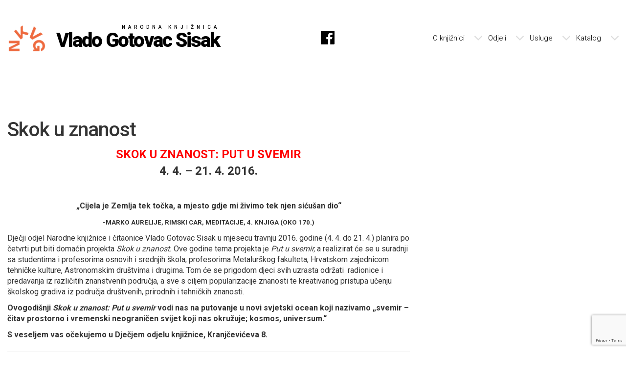

--- FILE ---
content_type: text/html; charset=UTF-8
request_url: https://www.nkc-sisak.hr/skok-u-znanost-4/
body_size: 13711
content:
<!DOCTYPE html>
<html lang="hr" class="no-js no-svg">
<head>
    <meta http-equiv="Content-Type" content="text/html; charset=utf-8" />
<meta charset="UTF-8">
<meta name="description" content="Narodna knjižnica i čitaonica Vlado Gotovac Sisak" />
<meta name="author" content="Codilium d.o.o." />
<meta name="keywords" content="Narodna knjižnica i čitaonica Vlado Gotovac Sisak, knjižnica, knjige, čitateljski klubovi, radionice, promocije, igraonice, multimedija, izložbe" />
<meta name="viewport" content="width=device-width, initial-scale=1">
<link rel="profile" href="http://gmpg.org/xfn/11">
<script>(function(html){html.className = html.className.replace(/\bno-js\b/,'js')})(document.documentElement);</script>
<title>Skok u znanost &#8211; Narodna knjižnica i čitaonica Vlado Gotovac Sisak</title>
<meta name='robots' content='max-image-preview:large' />
<link rel='dns-prefetch' href='//code.jquery.com' />
<link rel='dns-prefetch' href='//fonts.googleapis.com' />
<link rel="alternate" type="application/rss+xml" title="Narodna knjižnica i čitaonica Vlado Gotovac Sisak &raquo; Kanal" href="https://www.nkc-sisak.hr/feed/" />
<link rel="alternate" title="oEmbed (JSON)" type="application/json+oembed" href="https://www.nkc-sisak.hr/wp-json/oembed/1.0/embed?url=https%3A%2F%2Fwww.nkc-sisak.hr%2Fskok-u-znanost-4%2F" />
<link rel="alternate" title="oEmbed (XML)" type="text/xml+oembed" href="https://www.nkc-sisak.hr/wp-json/oembed/1.0/embed?url=https%3A%2F%2Fwww.nkc-sisak.hr%2Fskok-u-znanost-4%2F&#038;format=xml" />
<style id='wp-img-auto-sizes-contain-inline-css' type='text/css'>
img:is([sizes=auto i],[sizes^="auto," i]){contain-intrinsic-size:3000px 1500px}
/*# sourceURL=wp-img-auto-sizes-contain-inline-css */
</style>
<style id='wp-emoji-styles-inline-css' type='text/css'>

	img.wp-smiley, img.emoji {
		display: inline !important;
		border: none !important;
		box-shadow: none !important;
		height: 1em !important;
		width: 1em !important;
		margin: 0 0.07em !important;
		vertical-align: -0.1em !important;
		background: none !important;
		padding: 0 !important;
	}
/*# sourceURL=wp-emoji-styles-inline-css */
</style>
<style id='wp-block-library-inline-css' type='text/css'>
:root{--wp-block-synced-color:#7a00df;--wp-block-synced-color--rgb:122,0,223;--wp-bound-block-color:var(--wp-block-synced-color);--wp-editor-canvas-background:#ddd;--wp-admin-theme-color:#007cba;--wp-admin-theme-color--rgb:0,124,186;--wp-admin-theme-color-darker-10:#006ba1;--wp-admin-theme-color-darker-10--rgb:0,107,160.5;--wp-admin-theme-color-darker-20:#005a87;--wp-admin-theme-color-darker-20--rgb:0,90,135;--wp-admin-border-width-focus:2px}@media (min-resolution:192dpi){:root{--wp-admin-border-width-focus:1.5px}}.wp-element-button{cursor:pointer}:root .has-very-light-gray-background-color{background-color:#eee}:root .has-very-dark-gray-background-color{background-color:#313131}:root .has-very-light-gray-color{color:#eee}:root .has-very-dark-gray-color{color:#313131}:root .has-vivid-green-cyan-to-vivid-cyan-blue-gradient-background{background:linear-gradient(135deg,#00d084,#0693e3)}:root .has-purple-crush-gradient-background{background:linear-gradient(135deg,#34e2e4,#4721fb 50%,#ab1dfe)}:root .has-hazy-dawn-gradient-background{background:linear-gradient(135deg,#faaca8,#dad0ec)}:root .has-subdued-olive-gradient-background{background:linear-gradient(135deg,#fafae1,#67a671)}:root .has-atomic-cream-gradient-background{background:linear-gradient(135deg,#fdd79a,#004a59)}:root .has-nightshade-gradient-background{background:linear-gradient(135deg,#330968,#31cdcf)}:root .has-midnight-gradient-background{background:linear-gradient(135deg,#020381,#2874fc)}:root{--wp--preset--font-size--normal:16px;--wp--preset--font-size--huge:42px}.has-regular-font-size{font-size:1em}.has-larger-font-size{font-size:2.625em}.has-normal-font-size{font-size:var(--wp--preset--font-size--normal)}.has-huge-font-size{font-size:var(--wp--preset--font-size--huge)}.has-text-align-center{text-align:center}.has-text-align-left{text-align:left}.has-text-align-right{text-align:right}.has-fit-text{white-space:nowrap!important}#end-resizable-editor-section{display:none}.aligncenter{clear:both}.items-justified-left{justify-content:flex-start}.items-justified-center{justify-content:center}.items-justified-right{justify-content:flex-end}.items-justified-space-between{justify-content:space-between}.screen-reader-text{border:0;clip-path:inset(50%);height:1px;margin:-1px;overflow:hidden;padding:0;position:absolute;width:1px;word-wrap:normal!important}.screen-reader-text:focus{background-color:#ddd;clip-path:none;color:#444;display:block;font-size:1em;height:auto;left:5px;line-height:normal;padding:15px 23px 14px;text-decoration:none;top:5px;width:auto;z-index:100000}html :where(.has-border-color){border-style:solid}html :where([style*=border-top-color]){border-top-style:solid}html :where([style*=border-right-color]){border-right-style:solid}html :where([style*=border-bottom-color]){border-bottom-style:solid}html :where([style*=border-left-color]){border-left-style:solid}html :where([style*=border-width]){border-style:solid}html :where([style*=border-top-width]){border-top-style:solid}html :where([style*=border-right-width]){border-right-style:solid}html :where([style*=border-bottom-width]){border-bottom-style:solid}html :where([style*=border-left-width]){border-left-style:solid}html :where(img[class*=wp-image-]){height:auto;max-width:100%}:where(figure){margin:0 0 1em}html :where(.is-position-sticky){--wp-admin--admin-bar--position-offset:var(--wp-admin--admin-bar--height,0px)}@media screen and (max-width:600px){html :where(.is-position-sticky){--wp-admin--admin-bar--position-offset:0px}}

/*# sourceURL=wp-block-library-inline-css */
</style><style id='global-styles-inline-css' type='text/css'>
:root{--wp--preset--aspect-ratio--square: 1;--wp--preset--aspect-ratio--4-3: 4/3;--wp--preset--aspect-ratio--3-4: 3/4;--wp--preset--aspect-ratio--3-2: 3/2;--wp--preset--aspect-ratio--2-3: 2/3;--wp--preset--aspect-ratio--16-9: 16/9;--wp--preset--aspect-ratio--9-16: 9/16;--wp--preset--color--black: #000000;--wp--preset--color--cyan-bluish-gray: #abb8c3;--wp--preset--color--white: #ffffff;--wp--preset--color--pale-pink: #f78da7;--wp--preset--color--vivid-red: #cf2e2e;--wp--preset--color--luminous-vivid-orange: #ff6900;--wp--preset--color--luminous-vivid-amber: #fcb900;--wp--preset--color--light-green-cyan: #7bdcb5;--wp--preset--color--vivid-green-cyan: #00d084;--wp--preset--color--pale-cyan-blue: #8ed1fc;--wp--preset--color--vivid-cyan-blue: #0693e3;--wp--preset--color--vivid-purple: #9b51e0;--wp--preset--gradient--vivid-cyan-blue-to-vivid-purple: linear-gradient(135deg,rgb(6,147,227) 0%,rgb(155,81,224) 100%);--wp--preset--gradient--light-green-cyan-to-vivid-green-cyan: linear-gradient(135deg,rgb(122,220,180) 0%,rgb(0,208,130) 100%);--wp--preset--gradient--luminous-vivid-amber-to-luminous-vivid-orange: linear-gradient(135deg,rgb(252,185,0) 0%,rgb(255,105,0) 100%);--wp--preset--gradient--luminous-vivid-orange-to-vivid-red: linear-gradient(135deg,rgb(255,105,0) 0%,rgb(207,46,46) 100%);--wp--preset--gradient--very-light-gray-to-cyan-bluish-gray: linear-gradient(135deg,rgb(238,238,238) 0%,rgb(169,184,195) 100%);--wp--preset--gradient--cool-to-warm-spectrum: linear-gradient(135deg,rgb(74,234,220) 0%,rgb(151,120,209) 20%,rgb(207,42,186) 40%,rgb(238,44,130) 60%,rgb(251,105,98) 80%,rgb(254,248,76) 100%);--wp--preset--gradient--blush-light-purple: linear-gradient(135deg,rgb(255,206,236) 0%,rgb(152,150,240) 100%);--wp--preset--gradient--blush-bordeaux: linear-gradient(135deg,rgb(254,205,165) 0%,rgb(254,45,45) 50%,rgb(107,0,62) 100%);--wp--preset--gradient--luminous-dusk: linear-gradient(135deg,rgb(255,203,112) 0%,rgb(199,81,192) 50%,rgb(65,88,208) 100%);--wp--preset--gradient--pale-ocean: linear-gradient(135deg,rgb(255,245,203) 0%,rgb(182,227,212) 50%,rgb(51,167,181) 100%);--wp--preset--gradient--electric-grass: linear-gradient(135deg,rgb(202,248,128) 0%,rgb(113,206,126) 100%);--wp--preset--gradient--midnight: linear-gradient(135deg,rgb(2,3,129) 0%,rgb(40,116,252) 100%);--wp--preset--font-size--small: 13px;--wp--preset--font-size--medium: 20px;--wp--preset--font-size--large: 36px;--wp--preset--font-size--x-large: 42px;--wp--preset--spacing--20: 0.44rem;--wp--preset--spacing--30: 0.67rem;--wp--preset--spacing--40: 1rem;--wp--preset--spacing--50: 1.5rem;--wp--preset--spacing--60: 2.25rem;--wp--preset--spacing--70: 3.38rem;--wp--preset--spacing--80: 5.06rem;--wp--preset--shadow--natural: 6px 6px 9px rgba(0, 0, 0, 0.2);--wp--preset--shadow--deep: 12px 12px 50px rgba(0, 0, 0, 0.4);--wp--preset--shadow--sharp: 6px 6px 0px rgba(0, 0, 0, 0.2);--wp--preset--shadow--outlined: 6px 6px 0px -3px rgb(255, 255, 255), 6px 6px rgb(0, 0, 0);--wp--preset--shadow--crisp: 6px 6px 0px rgb(0, 0, 0);}:where(.is-layout-flex){gap: 0.5em;}:where(.is-layout-grid){gap: 0.5em;}body .is-layout-flex{display: flex;}.is-layout-flex{flex-wrap: wrap;align-items: center;}.is-layout-flex > :is(*, div){margin: 0;}body .is-layout-grid{display: grid;}.is-layout-grid > :is(*, div){margin: 0;}:where(.wp-block-columns.is-layout-flex){gap: 2em;}:where(.wp-block-columns.is-layout-grid){gap: 2em;}:where(.wp-block-post-template.is-layout-flex){gap: 1.25em;}:where(.wp-block-post-template.is-layout-grid){gap: 1.25em;}.has-black-color{color: var(--wp--preset--color--black) !important;}.has-cyan-bluish-gray-color{color: var(--wp--preset--color--cyan-bluish-gray) !important;}.has-white-color{color: var(--wp--preset--color--white) !important;}.has-pale-pink-color{color: var(--wp--preset--color--pale-pink) !important;}.has-vivid-red-color{color: var(--wp--preset--color--vivid-red) !important;}.has-luminous-vivid-orange-color{color: var(--wp--preset--color--luminous-vivid-orange) !important;}.has-luminous-vivid-amber-color{color: var(--wp--preset--color--luminous-vivid-amber) !important;}.has-light-green-cyan-color{color: var(--wp--preset--color--light-green-cyan) !important;}.has-vivid-green-cyan-color{color: var(--wp--preset--color--vivid-green-cyan) !important;}.has-pale-cyan-blue-color{color: var(--wp--preset--color--pale-cyan-blue) !important;}.has-vivid-cyan-blue-color{color: var(--wp--preset--color--vivid-cyan-blue) !important;}.has-vivid-purple-color{color: var(--wp--preset--color--vivid-purple) !important;}.has-black-background-color{background-color: var(--wp--preset--color--black) !important;}.has-cyan-bluish-gray-background-color{background-color: var(--wp--preset--color--cyan-bluish-gray) !important;}.has-white-background-color{background-color: var(--wp--preset--color--white) !important;}.has-pale-pink-background-color{background-color: var(--wp--preset--color--pale-pink) !important;}.has-vivid-red-background-color{background-color: var(--wp--preset--color--vivid-red) !important;}.has-luminous-vivid-orange-background-color{background-color: var(--wp--preset--color--luminous-vivid-orange) !important;}.has-luminous-vivid-amber-background-color{background-color: var(--wp--preset--color--luminous-vivid-amber) !important;}.has-light-green-cyan-background-color{background-color: var(--wp--preset--color--light-green-cyan) !important;}.has-vivid-green-cyan-background-color{background-color: var(--wp--preset--color--vivid-green-cyan) !important;}.has-pale-cyan-blue-background-color{background-color: var(--wp--preset--color--pale-cyan-blue) !important;}.has-vivid-cyan-blue-background-color{background-color: var(--wp--preset--color--vivid-cyan-blue) !important;}.has-vivid-purple-background-color{background-color: var(--wp--preset--color--vivid-purple) !important;}.has-black-border-color{border-color: var(--wp--preset--color--black) !important;}.has-cyan-bluish-gray-border-color{border-color: var(--wp--preset--color--cyan-bluish-gray) !important;}.has-white-border-color{border-color: var(--wp--preset--color--white) !important;}.has-pale-pink-border-color{border-color: var(--wp--preset--color--pale-pink) !important;}.has-vivid-red-border-color{border-color: var(--wp--preset--color--vivid-red) !important;}.has-luminous-vivid-orange-border-color{border-color: var(--wp--preset--color--luminous-vivid-orange) !important;}.has-luminous-vivid-amber-border-color{border-color: var(--wp--preset--color--luminous-vivid-amber) !important;}.has-light-green-cyan-border-color{border-color: var(--wp--preset--color--light-green-cyan) !important;}.has-vivid-green-cyan-border-color{border-color: var(--wp--preset--color--vivid-green-cyan) !important;}.has-pale-cyan-blue-border-color{border-color: var(--wp--preset--color--pale-cyan-blue) !important;}.has-vivid-cyan-blue-border-color{border-color: var(--wp--preset--color--vivid-cyan-blue) !important;}.has-vivid-purple-border-color{border-color: var(--wp--preset--color--vivid-purple) !important;}.has-vivid-cyan-blue-to-vivid-purple-gradient-background{background: var(--wp--preset--gradient--vivid-cyan-blue-to-vivid-purple) !important;}.has-light-green-cyan-to-vivid-green-cyan-gradient-background{background: var(--wp--preset--gradient--light-green-cyan-to-vivid-green-cyan) !important;}.has-luminous-vivid-amber-to-luminous-vivid-orange-gradient-background{background: var(--wp--preset--gradient--luminous-vivid-amber-to-luminous-vivid-orange) !important;}.has-luminous-vivid-orange-to-vivid-red-gradient-background{background: var(--wp--preset--gradient--luminous-vivid-orange-to-vivid-red) !important;}.has-very-light-gray-to-cyan-bluish-gray-gradient-background{background: var(--wp--preset--gradient--very-light-gray-to-cyan-bluish-gray) !important;}.has-cool-to-warm-spectrum-gradient-background{background: var(--wp--preset--gradient--cool-to-warm-spectrum) !important;}.has-blush-light-purple-gradient-background{background: var(--wp--preset--gradient--blush-light-purple) !important;}.has-blush-bordeaux-gradient-background{background: var(--wp--preset--gradient--blush-bordeaux) !important;}.has-luminous-dusk-gradient-background{background: var(--wp--preset--gradient--luminous-dusk) !important;}.has-pale-ocean-gradient-background{background: var(--wp--preset--gradient--pale-ocean) !important;}.has-electric-grass-gradient-background{background: var(--wp--preset--gradient--electric-grass) !important;}.has-midnight-gradient-background{background: var(--wp--preset--gradient--midnight) !important;}.has-small-font-size{font-size: var(--wp--preset--font-size--small) !important;}.has-medium-font-size{font-size: var(--wp--preset--font-size--medium) !important;}.has-large-font-size{font-size: var(--wp--preset--font-size--large) !important;}.has-x-large-font-size{font-size: var(--wp--preset--font-size--x-large) !important;}
/*# sourceURL=global-styles-inline-css */
</style>

<style id='classic-theme-styles-inline-css' type='text/css'>
/*! This file is auto-generated */
.wp-block-button__link{color:#fff;background-color:#32373c;border-radius:9999px;box-shadow:none;text-decoration:none;padding:calc(.667em + 2px) calc(1.333em + 2px);font-size:1.125em}.wp-block-file__button{background:#32373c;color:#fff;text-decoration:none}
/*# sourceURL=/wp-includes/css/classic-themes.min.css */
</style>
<link rel='stylesheet' id='awsm-ead-public-css' href='https://www.nkc-sisak.hr/wp-content/plugins/embed-any-document/css/embed-public.min.css?ver=2.7.12' type='text/css' media='all' />
<link rel='stylesheet' id='contact-form-7-css' href='https://www.nkc-sisak.hr/wp-content/plugins/contact-form-7/includes/css/styles.css?ver=6.1.4' type='text/css' media='all' />
<link rel='stylesheet' id='foobox-free-min-css' href='https://www.nkc-sisak.hr/wp-content/plugins/foobox-image-lightbox/free/css/foobox.free.min.css?ver=2.7.41' type='text/css' media='all' />
<link rel='stylesheet' id='theme-bootstrap-style-css' href='https://www.nkc-sisak.hr/wp-content/themes/nksisak/assets/css/styles.css?ver=faa004bc5dd8472b3c35dc722cb95906' type='text/css' media='all' />
<link rel='stylesheet' id='theme-style-css' href='https://www.nkc-sisak.hr/wp-content/themes/nksisak/assets/css/app_style.css?ver=faa004bc5dd8472b3c35dc722cb95906' type='text/css' media='all' />
<link rel='stylesheet' id='fontawesome-style-css' href='https://www.nkc-sisak.hr/wp-content/themes/nksisak/assets/fonts/fontawesome.css?ver=faa004bc5dd8472b3c35dc722cb95906' type='text/css' media='all' />
<link rel='stylesheet' id='googlefont-roboto-css' href='https://fonts.googleapis.com/css?family=Roboto%3A300%2C400%2C500%2C700%2C900&#038;ver=faa004bc5dd8472b3c35dc722cb95906' type='text/css' media='all' />
<link rel='stylesheet' id='ace-responsive-menu-style-css' href='https://www.nkc-sisak.hr/wp-content/themes/nksisak/assets/css/ace-responsive-menu.css?ver=faa004bc5dd8472b3c35dc722cb95906' type='text/css' media='all' />
<link rel='stylesheet' id='slick-carousel-style-css' href='https://www.nkc-sisak.hr/wp-content/themes/nksisak/assets/css/slick/slick.css?ver=faa004bc5dd8472b3c35dc722cb95906' type='text/css' media='all' />
<link rel='stylesheet' id='slick-carousel-theme-style-css' href='https://www.nkc-sisak.hr/wp-content/themes/nksisak/assets/css/slick/slick-theme.css?ver=faa004bc5dd8472b3c35dc722cb95906' type='text/css' media='all' />
<script type="text/javascript" src="https://code.jquery.com/jquery-3.2.1.min.js?ver=faa004bc5dd8472b3c35dc722cb95906" id="jquery-js"></script>
<script type="text/javascript" src="https://www.nkc-sisak.hr/wp-content/themes/nksisak/assets/fonts/fontawesome-all.js?ver=faa004bc5dd8472b3c35dc722cb95906" id="fontawesome-js-js"></script>
<script type="text/javascript" src="https://www.nkc-sisak.hr/wp-content/themes/nksisak/assets/js/ace-responsive-menu.js?ver=faa004bc5dd8472b3c35dc722cb95906" id="ace-responsive-menu-js-js"></script>
<script type="text/javascript" src="https://www.nkc-sisak.hr/wp-content/themes/nksisak/js/jquery_ace_menu.js?ver=faa004bc5dd8472b3c35dc722cb95906" id="ace-responsive-menu-init-js-js"></script>
<script type="text/javascript" src="https://www.nkc-sisak.hr/wp-content/themes/nksisak/js/slick/slick.min.js?ver=faa004bc5dd8472b3c35dc722cb95906" id="slick-carousel-js-js"></script>
<script type="text/javascript" id="foobox-free-min-js-before">
/* <![CDATA[ */
/* Run FooBox FREE (v2.7.41) */
var FOOBOX = window.FOOBOX = {
	ready: true,
	disableOthers: false,
	o: {wordpress: { enabled: true }, captions: { dataTitle: ["captionTitle","title"], dataDesc: ["captionDesc","description"] }, rel: '', excludes:'.fbx-link,.nofoobox,.nolightbox,a[href*="pinterest.com/pin/create/button/"]', affiliate : { enabled: false }, error: "Could not load the item"},
	selectors: [
		".foogallery-container.foogallery-lightbox-foobox", ".foogallery-container.foogallery-lightbox-foobox-free", ".gallery", ".wp-block-gallery", ".wp-caption", ".wp-block-image", "a:has(img[class*=wp-image-])", ".foobox"
	],
	pre: function( $ ){
		// Custom JavaScript (Pre)
		
	},
	post: function( $ ){
		// Custom JavaScript (Post)
		
		// Custom Captions Code
		
	},
	custom: function( $ ){
		// Custom Extra JS
		
	}
};
//# sourceURL=foobox-free-min-js-before
/* ]]> */
</script>
<script type="text/javascript" src="https://www.nkc-sisak.hr/wp-content/plugins/foobox-image-lightbox/free/js/foobox.free.min.js?ver=2.7.41" id="foobox-free-min-js"></script>
<link rel="https://api.w.org/" href="https://www.nkc-sisak.hr/wp-json/" /><link rel="alternate" title="JSON" type="application/json" href="https://www.nkc-sisak.hr/wp-json/wp/v2/pages/15706" /><link rel="EditURI" type="application/rsd+xml" title="RSD" href="https://www.nkc-sisak.hr/xmlrpc.php?rsd" />

<link rel="canonical" href="https://www.nkc-sisak.hr/skok-u-znanost-4/" />
<link rel='shortlink' href='https://www.nkc-sisak.hr/?p=15706' />
        <script type="text/javascript">

            jQuery(function($) {
                $(".my-slick")
                .not('.slick-initialized')
                .on('init', function(slick) {
                    $('.et-slick').fadeIn(5000);
                }).slick({
                    dots: true,
                    infinite: true,
                    slidesToShow: 1,
                    slidesToScroll: 1,
                    variableWidth: true,
                    cssEase: 'linear',
                    autoplay: true,
                    autoplaySpeed: 5000,
                    swipeToSlide: true,
                    touchMove: true,
                    useCSS: false,
                    centerMode: true,
                    responsive: [
                        {
                            breakpoint: 1000,
                            settings: {
                                arrows: false,
                                centerMode: false,
                                dots: true,
                                slidesToShow: 1,
                                slidesToScroll: 1,
                                autoplay: true,
                                autoplaySpeed: 2000,
                                swipeToSlide: true,
                                touchMove: true
                            }
                        },
                    ]
                 });
            });

        </script>
<link rel="icon" href="https://www.nkc-sisak.hr/wp-content/uploads/2018/05/cropped-ms-icon-310x310-32x32.png" sizes="32x32" />
<link rel="icon" href="https://www.nkc-sisak.hr/wp-content/uploads/2018/05/cropped-ms-icon-310x310-192x192.png" sizes="192x192" />
<link rel="apple-touch-icon" href="https://www.nkc-sisak.hr/wp-content/uploads/2018/05/cropped-ms-icon-310x310-180x180.png" />
<meta name="msapplication-TileImage" content="https://www.nkc-sisak.hr/wp-content/uploads/2018/05/cropped-ms-icon-310x310-270x270.png" />
</head>


<body class="wp-singular page-template-default page page-id-15706 wp-theme-nksisak group-blog has-header-image page-two-column colors-light">

<div class="container main_container">

    <div class="content_container content_container_divider_vertical_50 landing_page left_element clear element_table">

        <!-- Logo -->
        <div class="col-md-6 logo_container element_table_cell">
            <a href=https://www.nkc-sisak.hr> <img src=https://www.nkc-sisak.hr/wp-content/themes/nksisak/img/nk_sisak_logo.png  class="left_element logo_img" alt="NK Sisak logo"/>
                <section class="left_element site_title_container">
                    <h2 class="logo_txt_info">Narodna knjižnica </h2>
                    <h1 href="index.html" class="logo_txt">Vlado Gotovac Sisak</h1>
                </section>
            </a>
        </div>

          <!-- FACEBOOK -->
        <div class="col-md-1 social_icon_header element_table_cell">
            <span>
                <a href=https://www.facebook.com/nkc.vladogotovac.sisak/ > <i class="fab fa-facebook fa-2x "></i> </a>
            </span>
            <span></span>
        </div>


        <!-- NAV -->
        <div class="col-md-5 nav_container element_table_cell">
            <nav class="right_element">
    <div class="menu-toggle">
                    <button type="button" id="menu-btn">
                        <span class="icon-bar"></span>
                        <span class="icon-bar"></span>
                        <span class="icon-bar"></span>
                    </button>
                </div><ul id="respMenu" class="ace-responsive-menu"><li itemscope="itemscope" itemtype="https://www.schema.org/SiteNavigationElement" id="menu-item-22258"><a title="O knjižnici" href="https://www.nkc-sisak.hr/o-nama/"><span class="title">O knjižnici</span> </a>
<ul  role="menu">
	<li itemscope="itemscope" itemtype="https://www.schema.org/SiteNavigationElement" id="menu-item-22257"><a title="Službene informacije" href="https://www.nkc-sisak.hr/o-nama/akti-knjiznice/"><span class="title">Službene informacije</span> </a></li>
	<li itemscope="itemscope" itemtype="https://www.schema.org/SiteNavigationElement" id="menu-item-32449"><a title="Financijski planovi i izvještaji" href="https://www.nkc-sisak.hr/financijski-planovi-i-izvjestaji/"><span class="title">Financijski planovi i izvještaji</span> </a></li>
	<li itemscope="itemscope" itemtype="https://www.schema.org/SiteNavigationElement" id="menu-item-22261"><a title="Natječaji" href="https://www.nkc-sisak.hr/o-nama/natjecaji/"><span class="title">Natječaji</span> </a></li>
	<li itemscope="itemscope" itemtype="https://www.schema.org/SiteNavigationElement" id="menu-item-22260"><a title="Nabava" href="https://www.nkc-sisak.hr/o-nama/javna-nabava/"><span class="title">Nabava</span> </a></li>
	<li itemscope="itemscope" itemtype="https://www.schema.org/SiteNavigationElement" id="menu-item-22259"><a title="Pravo na pristup informacijama" href="https://www.nkc-sisak.hr/o-nama/pravo-na-pristup-informacijama/"><span class="title">Pravo na pristup informacijama</span> </a></li>
	<li itemscope="itemscope" itemtype="https://www.schema.org/SiteNavigationElement" id="menu-item-22926"><a title="Zaštita osobnih podataka" href="https://www.nkc-sisak.hr/zastita-osobnih-podataka/"><span class="title">Zaštita osobnih podataka</span> </a></li>
	<li itemscope="itemscope" itemtype="https://www.schema.org/SiteNavigationElement" id="menu-item-22536"><a title="Matična služba" href="https://www.nkc-sisak.hr/maticna-sluzba/o-maticnoj-sluzbi/" data-toggle="dropdown" aria-haspopup="true" aria-expanded="false" class="dropdown-toggle nav-link" id="menu-item-dropdown-22536"><span class="title">Matična služba</span> </a>
	<ul aria-labelledby="menu-item-dropdown-22536" role="menu">
		<li itemscope="itemscope" itemtype="https://www.schema.org/SiteNavigationElement" id="menu-item-22275"><a title="O Matičnoj službi" href="https://www.nkc-sisak.hr/maticna-sluzba/o-maticnoj-sluzbi/"><span class="title">O Matičnoj službi</span> </a></li>
		<li itemscope="itemscope" itemtype="https://www.schema.org/SiteNavigationElement" id="menu-item-22276"><a title="Zakoni i pravilnici" href="https://www.nkc-sisak.hr/maticna-sluzba/zakoni-i-pravilnici/"><span class="title">Zakoni i pravilnici</span> </a></li>
		<li itemscope="itemscope" itemtype="https://www.schema.org/SiteNavigationElement" id="menu-item-22280"><a title="OSA-ISIS priručnici" href="https://www.nkc-sisak.hr/maticna-sluzba/osa-isis-prirucnici/"><span class="title">OSA-ISIS priručnici</span> </a></li>
		<li itemscope="itemscope" itemtype="https://www.schema.org/SiteNavigationElement" id="menu-item-22397"><a title="Mreža knjižnica" href="https://www.nkc-sisak.hr/maticna-sluzba/mreza-knjiznica/osnovnoskolske-knjiznice/"><span class="title">Mreža knjižnica</span> </a>
		<ul aria-labelledby="menu-item-dropdown-22536" role="menu">
			<li itemscope="itemscope" itemtype="https://www.schema.org/SiteNavigationElement" id="menu-item-22278"><a title="Osnovnoškolske knjižnice" href="https://www.nkc-sisak.hr/maticna-sluzba/mreza-knjiznica/osnovnoskolske-knjiznice/"><span class="title">Osnovnoškolske knjižnice</span> </a></li>
			<li itemscope="itemscope" itemtype="https://www.schema.org/SiteNavigationElement" id="menu-item-22279"><a title="Srednjoškolske knjižnice" href="https://www.nkc-sisak.hr/maticna-sluzba/mreza-knjiznica/srednjoskolske-knjiznice/"><span class="title">Srednjoškolske knjižnice</span> </a></li>
			<li itemscope="itemscope" itemtype="https://www.schema.org/SiteNavigationElement" id="menu-item-22283"><a title="Narodne knjižnice" href="https://www.nkc-sisak.hr/maticna-sluzba/mreza-knjiznica/narodne-knjiznice/"><span class="title">Narodne knjižnice</span> </a></li>
		</ul>
</li>
	</ul>
</li>
	<li itemscope="itemscope" itemtype="https://www.schema.org/SiteNavigationElement" id="menu-item-22537"><a title="Središnja knjižnica za Bošnjake" href="https://www.nkc-sisak.hr/sredisnja-knjiznica-za-bosnjake/sredisnja-knjiznica-za-bosnjacku-nacionalnu-manjinu-u-republici-hrvatskoj/" data-toggle="dropdown" aria-haspopup="true" aria-expanded="false" class="dropdown-toggle nav-link" id="menu-item-dropdown-22537"><span class="title">Središnja knjižnica za Bošnjake</span> </a>
	<ul aria-labelledby="menu-item-dropdown-22537" role="menu">
		<li itemscope="itemscope" itemtype="https://www.schema.org/SiteNavigationElement" id="menu-item-22281"><a title="O središnjoj knjižnici za Bošnjake" href="https://www.nkc-sisak.hr/sredisnja-knjiznica-za-bosnjake/sredisnja-knjiznica-za-bosnjacku-nacionalnu-manjinu-u-republici-hrvatskoj/"><span class="title">O središnjoj knjižnici za Bošnjake</span> </a></li>
	</ul>
</li>
</ul>
</li>
<li itemscope="itemscope" itemtype="https://www.schema.org/SiteNavigationElement" id="menu-item-22203"><a title="Odjeli" href="https://www.nkc-sisak.hr/odjeli/"><span class="title">Odjeli</span> </a>
<ul aria-labelledby="menu-item-dropdown-22537" role="menu">
	<li itemscope="itemscope" itemtype="https://www.schema.org/SiteNavigationElement" id="menu-item-22538"><a title="Odjel za odrasle" href="https://www.nkc-sisak.hr/odjeli/odjel-za-odrasle-2/o-nama/" data-toggle="dropdown" aria-haspopup="true" aria-expanded="false" class="dropdown-toggle nav-link" id="menu-item-dropdown-22538"><span class="title">Odjel za odrasle</span> </a>
	<ul aria-labelledby="menu-item-dropdown-22538" role="menu">
		<li itemscope="itemscope" itemtype="https://www.schema.org/SiteNavigationElement" id="menu-item-22205"><a title="O Odjelu za odrasle" href="https://www.nkc-sisak.hr/odjeli/odjel-za-odrasle-2/o-nama/"><span class="title">O Odjelu za odrasle</span> </a></li>
		<li itemscope="itemscope" itemtype="https://www.schema.org/SiteNavigationElement" id="menu-item-22210"><a title="Čitateljski klub" href="https://www.nkc-sisak.hr/odjeli/odjel-za-odrasle-2/citateljski-klub-2/"><span class="title">Čitateljski klub</span> </a>
		<ul aria-labelledby="menu-item-dropdown-22538" role="menu">
			<li itemscope="itemscope" itemtype="https://www.schema.org/SiteNavigationElement" id="menu-item-22256"><a title="Čitateljski klub za mlade" href="https://www.nkc-sisak.hr/citateljski-klub-tvrdo-kuhana-zemlja-cudesa-i-kraj-svijeta/"><span class="title">Čitateljski klub za mlade</span> </a></li>
			<li itemscope="itemscope" itemtype="https://www.schema.org/SiteNavigationElement" id="menu-item-22255"><a title="Čitateljski klub slijepih i slabovidnih osoba" href="https://www.nkc-sisak.hr/citateljski-klub-slijepih-i-slabovidnih-osoba-13/"><span class="title">Čitateljski klub slijepih i slabovidnih osoba</span> </a></li>
		</ul>
</li>
	</ul>
</li>
	<li itemscope="itemscope" itemtype="https://www.schema.org/SiteNavigationElement" id="menu-item-22540"><a title="Dječji odjel" href="https://www.nkc-sisak.hr/odjeli/djecji-odjel/o-djecjem-odjelu/" data-toggle="dropdown" aria-haspopup="true" aria-expanded="false" class="dropdown-toggle nav-link" id="menu-item-dropdown-22540"><span class="title">Dječji odjel</span> </a>
	<ul aria-labelledby="menu-item-dropdown-22540" role="menu">
		<li itemscope="itemscope" itemtype="https://www.schema.org/SiteNavigationElement" id="menu-item-22541"><a title="O Dječjem odjelu" href="https://www.nkc-sisak.hr/odjeli/djecji-odjel/o-djecjem-odjelu/"><span class="title">O Dječjem odjelu</span> </a></li>
	</ul>
</li>
	<li itemscope="itemscope" itemtype="https://www.schema.org/SiteNavigationElement" id="menu-item-22539"><a title="Ogrank Caprag" href="https://www.nkc-sisak.hr/odjeli/odjel-caprag/o-nama/" data-toggle="dropdown" aria-haspopup="true" aria-expanded="false" class="dropdown-toggle nav-link" id="menu-item-dropdown-22539"><span class="title">Ogrank Caprag</span> </a>
	<ul aria-labelledby="menu-item-dropdown-22539" role="menu">
		<li itemscope="itemscope" itemtype="https://www.schema.org/SiteNavigationElement" id="menu-item-22208"><a title="O Ogranku Caprag" href="https://www.nkc-sisak.hr/odjeli/odjel-caprag/o-nama/"><span class="title">O Ogranku Caprag</span> </a></li>
	</ul>
</li>
</ul>
</li>
<li itemscope="itemscope" itemtype="https://www.schema.org/SiteNavigationElement" id="menu-item-22262"><a title="Usluge" href="https://www.nkc-sisak.hr/usluge/"><span class="title">Usluge</span> </a>
<ul aria-labelledby="menu-item-dropdown-22539" role="menu">
	<li itemscope="itemscope" itemtype="https://www.schema.org/SiteNavigationElement" id="menu-item-22263"><a title="Rezervacije" href="https://www.nkc-sisak.hr/rezervacije/"><span class="title">Rezervacije</span> </a></li>
	<li itemscope="itemscope" itemtype="https://www.schema.org/SiteNavigationElement" id="menu-item-22265"><a title="Nakladnička djelatnost" href="https://www.nkc-sisak.hr/usluge/izdanja/"><span class="title">Nakladnička djelatnost</span> </a></li>
	<li itemscope="itemscope" itemtype="https://www.schema.org/SiteNavigationElement" id="menu-item-22395"><a title="Zbirke" href="https://www.nkc-sisak.hr/zbirke-2/zavicajna-zbirka/" data-toggle="dropdown" aria-haspopup="true" aria-expanded="false" class="dropdown-toggle nav-link" id="menu-item-dropdown-22395"><span class="title">Zbirke</span> </a>
	<ul aria-labelledby="menu-item-dropdown-22395" role="menu">
		<li itemscope="itemscope" itemtype="https://www.schema.org/SiteNavigationElement" id="menu-item-22267"><a title="Zavičajna zbirka" href="https://www.nkc-sisak.hr/zbirke-2/zavicajna-zbirka/"><span class="title">Zavičajna zbirka</span> </a></li>
		<li itemscope="itemscope" itemtype="https://www.schema.org/SiteNavigationElement" id="menu-item-22268"><a title="Glazbena zbirka" href="https://www.nkc-sisak.hr/zbirke-2/glazbena-zbirka/"><span class="title">Glazbena zbirka</span> </a></li>
		<li itemscope="itemscope" itemtype="https://www.schema.org/SiteNavigationElement" id="menu-item-22269"><a title="DVD zbirka" href="https://www.nkc-sisak.hr/zbirke-2/dvd-zbirka/"><span class="title">DVD zbirka</span> </a></li>
	</ul>
</li>
	<li itemscope="itemscope" itemtype="https://www.schema.org/SiteNavigationElement" id="menu-item-32556"><a title="SKartica" href="https://www.nkc-sisak.hr/skartica/"><span class="title">SKartica</span> </a></li>
</ul>
</li>
<li itemscope="itemscope" itemtype="https://www.schema.org/SiteNavigationElement" id="menu-item-22270"><a title="Katalog" href="http://82.193.206.234/cgi-bin/wero.cgi?q=roman&#038;x=0&#038;y=0"><span class="title">Katalog</span> </a>
<ul aria-labelledby="menu-item-dropdown-22395" role="menu">
	<li itemscope="itemscope" itemtype="https://www.schema.org/SiteNavigationElement" id="menu-item-22273"><a title="Katalog" href="http://193.198.9.204/cgi-bin/wero.cgi"><span class="title">Katalog</span> </a></li>
	<li itemscope="itemscope" itemtype="https://www.schema.org/SiteNavigationElement" id="menu-item-22271"><a title="Skupni katalog CROLIST" href="http://161.53.3.18/cgi-bin/wero.cgi?q="><span class="title">Skupni katalog CROLIST</span> </a></li>
	<li itemscope="itemscope" itemtype="https://www.schema.org/SiteNavigationElement" id="menu-item-22272"><a title="Podaci za korisnika" href="http://193.198.9.204/cgi-bin/zelko/?stt_log+0+0+0"><span class="title">Podaci za korisnika</span> </a></li>
</ul>
</li>
</ul></nav>        </div>

    </div>

<div class="row"></div>
<div class="col-md-12 content_container left_element section_news_divider">
	<div class="col-md-8 ">
			<main id="main" class="site-main" role="main">
				
<article id="post-15706" class="post-15706 page type-page status-publish hentry">
	<header class="entry-header">
		<h1 class="entry-title">Skok u znanost</h1>			</header><!-- .entry-header -->
	<div class="entry-content">
		<p style="margin-top: 0; margin-bottom: 0;" align="center"><span style="font-size: 18pt;"><b> <span style="color: #ff0000;">SKOK U ZNANOST: PUT U SVEMIR</span></b></span></p>
<p style="text-align: center;"><span style="font-size: 18pt;"><b>4. 4. – 21. 4. 2016.</b></span></p>
<p>&nbsp;</p>
<p style="text-align: center;"><strong>„Cijela je Zemlja tek točka, a mjesto gdje mi živimo tek njen sićušan dio“</strong></p>
<p style="text-align: center;"><span style="font-size: 10pt;"><strong>-MARKO AURELIJE, RIMSKI CAR, MEDITACIJE, 4. </strong><strong style="line-height: 1.5;">KNJIGA (OKO 170.)</strong></span></p>
<p>Dječji odjel Narodne knjižnice i čitaonice Vlado Gotovac Sisak u mjesecu travnju 2016. godine (4. 4. do 21. 4.) planira po četvrti put biti domaćin projekta <em>Skok u znanost. </em>Ove godine tema projekta je <em>Put u svemir, </em>a realizirat će se u suradnji sa studentima i profesorima osnovih i srednjih škola; profesorima Metalurškog fakulteta, Hrvatskom zajednicom tehničke kulture, Astronomskim društvima i drugima. Tom će se prigodom djeci svih uzrasta održati  radionice i predavanja iz različitih znanstvenih područja, a sve s ciljem popularizacije znanosti te kreativanog pristupa učenju školskog gradiva iz područja društvenih, prirodnih i tehničkih znanosti.</p>
<p><strong>Ovogodišnji <em>Skok u znanost: Put u svemir </em>vodi nas na putovanje u novi svjetski ocean koji nazivamo „svemir – čitav prostorno i vremenski neograničen svijet koji nas okružuje; kosmos, universum.“</strong></p>
<p><strong>S veseljem vas očekujemo u Dječjem odjelu knjižnice, Kranjčevićeva 8.</strong></p>
<hr />
<p><strong><a href="http://www.nkc-sisak.hr/wp-content/skok_znanost/skok_u_znanost_2016_letak.pdf">PROGRAM DOGAĐANJA (preuzmi letak)</a></strong></p>
<hr />
<p><b>4. 4. 2016. &#8211; <span style="color: #993300;">POPUNJENO</span></b></p>
<p style="margin-top: 0; margin-bottom: 0;"><b><a href="http://www.nkc-sisak.hr/skok-u-znanost-kako-isprintati-svemirsko-vozilo/">KAKO ISPRINTATI SVEMIRSKO VOZILO?</a></b></p>
<p><span style="color: #0000ff;">Predavač: Stevče Arsoski, prof.</span></p>
<hr />
<p><b>6. 4. 2016. &#8211; <span style="color: #993300;">POPUNJENO</span></b></p>
<p style="margin-top: 0; margin-bottom: 0;"><b><a href="http://www.nkc-sisak.hr/skok-u-znanost-svemirske-udaljenosti/">SVEMIRSKE UDALJENOSTI</a></b></p>
<p><span style="color: #0000ff;">Predavač: Ogren Variola, „Astronomsko astronautičko društvo Zagreb“</span></p>
<hr />
<p><b>7. 4. 2016. &#8211; <span style="color: #993300;">POPUNJENO</span></b></p>
<p style="margin-top: 0; margin-bottom: 0;"><b><a href="http://www.nkc-sisak.hr/skok-u-znanostradanje-zivot-i-smrt-zvijezda/">RAĐANJE, ŽIVOT I SMRT ZVIJEZDA</a></b></p>
<p><span style="color: #0000ff;">AUTOR I PREDAVAČ: Korado Korlević, Višnjanska škola astronomije</span><span style="color: #c0c0c0;"><br />
</span></p>
<hr />
<p><b>8. 4. 2016. &#8211; <span style="color: #993300;">POPUNJENO</span></b></p>
<p style="margin-top: 0; margin-bottom: 0;"><b><strong><a href="http://www.nkc-sisak.hr/skok-u-znanostpada-li-kamenje-s-neba/">PADA LI KAMENJE S NEBA?</a></strong></b></p>
<p><span style="color: #0000ff;">Predavač: doc. dr. sc. Natalija Dolić, Metalurški fakultet Sisak</span></p>
<hr />
<p><b>12. 4. 2016. &#8211; <span style="color: #993300;">POPUNJENO</span></b></p>
<p style="margin-top: 0; margin-bottom: 0;"><b><strong><a href="http://www.nkc-sisak.hr/skok-u-znanostsvjeze-iz-svemira/">SVJEŽE IZ SVEMIRA</a> </strong></b></p>
<p><span style="color: #0000ff;">Predavač: Angelina Adamović prof., Srednja škola Viktorovac</span></p>
<hr />
<p><b>13. 4. 2016. &#8211; <span style="color: #993300;">POPUNJENO</span></b></p>
<p style="margin-top: 0; margin-bottom: 0;"><b><strong><a href="http://www.nkc-sisak.hr/skok-u-znanostznanstvenofantasticna-stvarnost/">ZNANSTVENOFANTASTIČNA STVARNOST</a> </strong></b></p>
<p><span style="color: #0000ff;">Predavač: Sandrino Požežanac, student Akademije dramskih umjetnosti</span></p>
<hr />
<p><b>14. 4. 2016.</b></p>
<p style="margin-top: 0; margin-bottom: 0;"><b><strong><a href="http://www.nkc-sisak.hr/skok-u-znanoststo-se-krije-na-nocnom-nebu/">ŠTO SE KRIJE NA NOĆNOM NEBU?</a></strong></b></p>
<p><span style="color: #0000ff;">Astronomsko društvo <em>Beskraj</em><strong><em>,</em></strong> Zagreb</span></p>
<hr />
<p><b>14. 4. 2016.</b></p>
<p style="margin-top: 0; margin-bottom: 0;"><b><strong><a href="http://www.nkc-sisak.hr/skok-u-znanost-tulum-slova/">TULUM SLOVA</a></strong></b></p>
<p><span style="color: #0000ff;">Učenici Industrijsko-obrtničke škole i Jadranka Gabriša Perković, dipl. knjiž.</span><br />
<span style="color: #0000ff;">Učenici Tehničke škole i Martina Janko, dipl. knjiž.</span></p>
<hr />
<p><b>14. 4. 2016.</b></p>
<p style="margin-top: 0; margin-bottom: 0;"><b><strong><a href="http://www.nkc-sisak.hr/skok-u-znanost-glazbom-do-zvijezda/">GLAZBOM DO ZVIJEZDA</a></strong></b></p>
<p><span style="color: #0000ff;">Učenici i profesori Glazbene škole Frana Lhotke</span></p>
<hr />
<p><b>15. 4. 2016. &#8211; <span style="color: #993300;">POPUNJENO</span></b></p>
<p style="margin-top: 0; margin-bottom: 0;"><b><strong><a href="http://www.nkc-sisak.hr/skok-u-znanost-svemirski-vrt/">SVEMIRSKI VRT</a> </strong></b></p>
<p><span style="color: #0000ff;">Predavač: doc. dr. sc. Anita Begić Hadžipašić, Metalurški fakultet Sisak</span></p>
<hr />
<p><b>18. 4. 2016. &#8211; <span style="color: #993300;">POPUNJENO</span></b></p>
<p style="margin-top: 0; margin-bottom: 0;"><b><strong><a href="http://www.nkc-sisak.hr/skok-u-znanost-svemir-negostoljubivo-mjesto/">SVEMIR – NEGOSTOLJUBIVO MJESTO</a></strong></b></p>
<p><span style="color: #0000ff;">Predavač: izv. prof. dr. sc. Robert Pezer, Metalurški fakultet Sisak</span></p>
<hr />
<p><b>19. 4. 2016. &#8211; <span style="color: #993300;">POPUNJENO</span></b></p>
<p style="margin-top: 0; margin-bottom: 0;"><b><strong><a href="http://www.nkc-sisak.hr/skok-u-znanost-zivot-astronauta-u-svemiru/">ŽIVOT ASTRONAUTA U SVEMIRU</a></strong></b></p>
<p><span style="color: #0000ff;">Predavač: Nataša Kudlek – Potkonjak prof., Srednja škola Petrinja</span></p>
<hr />
<p><b>20. 4. 2016. &#8211; <span style="color: #993300;">POPUNJENO</span></b></p>
<p style="margin-top: 0; margin-bottom: 0;"><b><strong><a href="http://www.nkc-sisak.hr/skok-u-znanost-raketa-moja-mala/">RAKETA MOJA MALA</a></strong></b></p>
<p><span style="color: #0000ff;">Predavač: Jasminka Gerin, prof. OŠ „Braća Bobetko“</span></p>
<hr />
<p><b>20. 4. 2016. &#8211; <span style="color: #993300;">POPUNJENO</span></b></p>
<p style="margin-top: 0; margin-bottom: 0;"><b><strong><a href="http://www.nkc-sisak.hr/skok-u-znanost-robot-moj-prijatelj/">ROBOT &#8211; MOJ PRIJATELJ?</a></strong></b></p>
<p><span style="color: #0000ff;">Predavač: Jasminka Gerin, prof. OŠ „Braća Bobetko“</span></p>
<hr />
<p><b>21. 4. 2016. &#8211; <span style="color: #993300;">POPUNJENO</span></b></p>
<p style="margin-top: 0; margin-bottom: 0;"><b><strong><a href="http://www.nkc-sisak.hr/skok-u-znanost-brojevi-u-svemiru/">BROJEVI U SVEMIRU</a> </strong></b></p>
<p><span style="color: #0000ff;">Predavač: dr. sc. Ivan Ivec, Metalurški fakultet Sisak</span></p>
<hr />
<p><code></code><br />
<code></code><br />
<strong>PRIJAVITE SVOJ DOLAZAK PUTEM ON-LINE OBRASCA:</strong></p>
<p class="wpcf7-contact-form-not-found"><strong>Greška:</strong> Kontakt obrazac nije pronađen.</p>
	</div><!-- .entry-content -->
</article><!-- #post-## -->
			</main><!-- #main -->
	</div><!-- .wrap -->
 	<div class="col-md-4 left_element sidebar"> 	
<aside id="secondary" class="right_element" role="complementary" aria-label="Blog bočna traka">
	<section id="search-2" class="widget widget_search">

<form role="search" method="get" class="search-form" action="https://www.nkc-sisak.hr/">
	<label for="search-form-697a3e7d9c4b2">
		<span class="screen-reader-text"></span>
	</label>
	<input type="search" id="search-form-697a3e7d9c4b2" class="search-field" placeholder="Traži &hellip;" value="" name="s" />
	<button type="submit" class="app_btn_default btn_search btn_search_default"><span class="screen-reader-text">Pretraži</span></button>
</form>
</section>
		<section id="recent-posts-2" class="widget widget_recent_entries">
		<h2 class="widget-title">Nove objave</h2>
		<ul>
											<li>
					<a href="https://www.nkc-sisak.hr/radno-vrijeme-za-5-sijecnja-2026/">Radno vrijeme za 5. siječnja 2026.</a>
									</li>
											<li>
					<a href="https://www.facebook.com/nkc.vladogotovac.sisak/posts/pfbid02LKxsRWCNhqppPCuJTiow1oxt532WrsPSbvxJqb4NoG44zphDzV4hmM9sfCdat2aRl?__cft__%5B0%5D=AZYmV1l_57deqbwg9BQHm2EsfhwUv2wsbZPP9lz3mEjApVz_N4EHfWwnGAP1ZPMFEafIY53htrsnMY_nuHjQvDPndFVoKszM9AJHxxIF-LOJww_nQrTDUE78oerB7_JLgwfCSdYZlM_EGoQaxJfsTEspgeQoRpvgYvI7C6wMAVhsKg&#038;__tn__=%2CO%2CP-R">Radno vrijeme knjižnice na Badnjak</a>
									</li>
											<li>
					<a href="https://www.facebook.com/nkc.vladogotovac.sisak/posts/pfbid02JGGW8SSyrT2megcUBsQdoKADquR5YCJCzgVSCz2b8hkQgKxNZWK1sgLqnXTvbBZMl">Preuređenje Ogranka Caprag</a>
									</li>
											<li>
					<a href="https://www.nkc-sisak.hr/dodjela-knjizevne-nagrade-tea-bencic-rimay-3/">Dodjela književne nagrade „Tea Benčić Rimay&#8221;</a>
									</li>
											<li>
					<a href="https://www.nkc-sisak.hr/wp-content/uploads/2025/12/Obavijest-o-pobjedniku-Natjecaja-za-knjizevni-nagradu-Tea-Bencic-Rimay.pdf">Obavijest o pobjedniku natječaja Tea Benčić Rimay</a>
									</li>
											<li>
					<a href="https://www.nkc-sisak.hr/tribina-potreseni-znanstvenohumanisticki-i-umjetnicki-dosezi-banijskog-potresa/">Tribina &#8211; POTRESENI: znanstvenohumanistički i umjetnički dosezi banijskog potresa</a>
									</li>
											<li>
					<a href="https://fb.watch/DvV7fDRPL8/">Prijenos uživo 9. državnog Natjecanja u čitanju naglas!</a>
									</li>
											<li>
					<a href="https://www.nkc-sisak.hr/predavanje-ispravno-zivljenje-i-rad-na-snovima/">Predavanje &#8211; „Ispravno življenje i rad na snovima&#8221;</a>
									</li>
					</ul>

		</section><section id="categories-2" class="widget widget_categories"><h2 class="widget-title">Kategorije</h2>
			<ul>
				<li> <a href=https://www.nkc-sisak.hr/category/odjel-za-odrasle/citateljski-klubovi/ >Čitateljski klubovi</a></li><li> <a href=https://www.nkc-sisak.hr/category/djecja-igraonica-zvoncica/ >Dječja igraonica Zvončica</a></li><li> <a href=https://www.nkc-sisak.hr/category/djecji-odjel/ >Dječji odjel</a></li><li> <a href=https://www.nkc-sisak.hr/category/igraonica-za-predskolce-djecjeg-odjela/ >Igraonica za predškolce Dječjeg odjela</a></li><li> <a href=https://www.nkc-sisak.hr/category/multimedija/ >Multimedija</a></li><li> <a href=https://www.nkc-sisak.hr/category/odjel-za-odrasle/ >Odjel za odrasle</a></li><li> <a href=https://www.nkc-sisak.hr/category/ogranak-caprag/ >Ogranak Caprag</a></li><li> <a href=https://www.nkc-sisak.hr/category/radionice/ >Radionice</a></li>			</ul>

			</section></aside><!-- #secondary -->
</div>
</div>


<div class="content_container left_element footer">


    <div class="col-md-4 section_shadow_box_left flex">
        <h2 class="txt_center footer_section_title">Odjel za odrasle</h2>

        <!-- RADNO VRIJEME -->
        <div>
            <span>
                <i class="fas fa-clock fa-1x "></i>
            </span>
            <span> ponedjeljak - petak <b>08:00</b> do <b>20:00</b><br>
subotom od <b>08:00</b> do <b>13:00</b></span>
        </div>

        <!-- TELEFON -->
        <div>
            <span>
                <i class="fas fa-phone fa-1x "></i>
            </span>
            <span> Knjižnica: (+385) 44 521 803</span>
        </div>

        <!-- TAJNIŠTVO TELEFON -->
         <div>
            <span>
                <i class="fas fa-phone fa-1x "></i>
            </span>
            <span> Tajništvo: (+385) 44 500 510</span>
        </div>

        <!-- TAJNIŠTVO EMAIL -->
        <div>
            <span>
                <i class="fas fa-envelope fa-1x "></i>
            </span>
            <span> nkc.tajnistvo@gmail.com</span>
        </div>

        <!-- FAX -->
        <div>
            <span>
                <i class="fas fa-fax fa-1x "></i>
            </span>
            <span> Računovodstvo: (+385) 44 521 527</span>
        </div>

        <!-- EMAIL -->
        <div>
            <span>
                <i class="fas fa-envelope fa-1x "></i>
            </span>
            <span> nkc.sisak@gmail.com</span>
        </div>

        <!-- ADDRESS -->
        <div>
            <span>
                <i class="fas fa-map-marker fa-1x "></i>
            </span>
            <span> Trg Ljudevita Posavskog 1, 44000 Sisak</span>
        </div>

        <!-- OIB -->
        <div>
            <span>
                <i class="fas fa-credit-card fa-1x "></i>
            </span>
            <span> 57078326972</span>
        </div>

        <!-- IBAN -->
        <div>
            <span>
                <i class="fas fa-money-bill fa-1x "></i>
            </span>
            <span> HR7924070001839100007</span>
        </div>

        <!-- FACEBOOK -->
        <div>
            <span>
                <a href=https://www.facebook.com/nkc.vladogotovac.sisak/ > <i class="fab fa-facebook fa-2x "></i> </a>
            </span>
            <span></span>
        </div>



    </div>


    <div class="col-md-4 section_shadow_box_left flex">
        <h2 class="txt_center footer_section_title">Dječji odjel</h2>

        <!-- TELEFON -->
        <div>
            <span>
                <i class="fas fa-phone fa-1x "></i>
            </span>
            <span> (+385) 44 521 985</span>
        </div>

        <!-- EMAIL -->
        <div>
            <span>
                <i class="fas fa-envelope fa-1x "></i>
            </span>
            <span> djecjiodjel@gmail.com</span>
        </div>

        <!-- ADDRESS -->
        <div>
            <span>
                <i class="fas fa-map-marker fa-1x "></i>
            </span>
            <span> Trg Ljudevita Posavskog 1, 44000 Sisak</span>
        </div>

    </div>


    <div class="col-md-4 section_shadow_box_left flex">
        <h2 class="txt_center footer_section_title">Ogranak Caprag</h2>

        <!-- TELEFON -->
        <div>
            <span>
                <i class="fas fa-phone fa-1x "></i>
            </span>
            <span> (+385) 44 537 686</span>
        </div>

        <!-- ADDRESS -->
        <div>
            <span>
                <i class="fas fa-map-marker fa-1x "></i>
            </span>
            <span> Trg hrvatske državnosti 1, 44000 Sisak</span>
        </div>


    </div>


    <div class="col-md-12">
        <p class="txt_center footer_copyrright">© Narodna knjižnica i čitaonica <b>Vlado Gotovac Sisak</b></p>

        <div class="col-md-3 footer_codilium">
            <section class="right_element">
                <a href="http://www.codilium.com" class="logo_txt">Codilium d.o.o.</a>
            </section>
            <a href="http://www.codilium.com">
                <img src=https://www.nkc-sisak.hr/wp-content/themes/nksisak/img/codilium_logo.png class="right_element"alt="Codilium logo"/>
            </a>
        </div>
    </div>
</div>

</div>


<div class="content_container_bottom section_shadow_box_left left_element col-md-12">

</div>

<script type="speculationrules">
{"prefetch":[{"source":"document","where":{"and":[{"href_matches":"/*"},{"not":{"href_matches":["/wp-*.php","/wp-admin/*","/wp-content/uploads/*","/wp-content/*","/wp-content/plugins/*","/wp-content/themes/nksisak/*","/*\\?(.+)"]}},{"not":{"selector_matches":"a[rel~=\"nofollow\"]"}},{"not":{"selector_matches":".no-prefetch, .no-prefetch a"}}]},"eagerness":"conservative"}]}
</script>
<script type="text/javascript" src="https://www.nkc-sisak.hr/wp-content/plugins/embed-any-document/js/pdfobject.min.js?ver=2.7.12" id="awsm-ead-pdf-object-js"></script>
<script type="text/javascript" id="awsm-ead-public-js-extra">
/* <![CDATA[ */
var eadPublic = [];
//# sourceURL=awsm-ead-public-js-extra
/* ]]> */
</script>
<script type="text/javascript" src="https://www.nkc-sisak.hr/wp-content/plugins/embed-any-document/js/embed-public.min.js?ver=2.7.12" id="awsm-ead-public-js"></script>
<script type="text/javascript" src="https://www.nkc-sisak.hr/wp-includes/js/dist/hooks.min.js?ver=dd5603f07f9220ed27f1" id="wp-hooks-js"></script>
<script type="text/javascript" src="https://www.nkc-sisak.hr/wp-includes/js/dist/i18n.min.js?ver=c26c3dc7bed366793375" id="wp-i18n-js"></script>
<script type="text/javascript" id="wp-i18n-js-after">
/* <![CDATA[ */
wp.i18n.setLocaleData( { 'text direction\u0004ltr': [ 'ltr' ] } );
//# sourceURL=wp-i18n-js-after
/* ]]> */
</script>
<script type="text/javascript" src="https://www.nkc-sisak.hr/wp-content/plugins/contact-form-7/includes/swv/js/index.js?ver=6.1.4" id="swv-js"></script>
<script type="text/javascript" id="contact-form-7-js-translations">
/* <![CDATA[ */
( function( domain, translations ) {
	var localeData = translations.locale_data[ domain ] || translations.locale_data.messages;
	localeData[""].domain = domain;
	wp.i18n.setLocaleData( localeData, domain );
} )( "contact-form-7", {"translation-revision-date":"2025-11-30 11:46:17+0000","generator":"GlotPress\/4.0.3","domain":"messages","locale_data":{"messages":{"":{"domain":"messages","plural-forms":"nplurals=3; plural=(n % 10 == 1 && n % 100 != 11) ? 0 : ((n % 10 >= 2 && n % 10 <= 4 && (n % 100 < 12 || n % 100 > 14)) ? 1 : 2);","lang":"hr"},"This contact form is placed in the wrong place.":["Ovaj obrazac za kontaktiranje postavljen je na krivo mjesto."],"Error:":["Gre\u0161ka:"]}},"comment":{"reference":"includes\/js\/index.js"}} );
//# sourceURL=contact-form-7-js-translations
/* ]]> */
</script>
<script type="text/javascript" id="contact-form-7-js-before">
/* <![CDATA[ */
var wpcf7 = {
    "api": {
        "root": "https:\/\/www.nkc-sisak.hr\/wp-json\/",
        "namespace": "contact-form-7\/v1"
    }
};
//# sourceURL=contact-form-7-js-before
/* ]]> */
</script>
<script type="text/javascript" src="https://www.nkc-sisak.hr/wp-content/plugins/contact-form-7/includes/js/index.js?ver=6.1.4" id="contact-form-7-js"></script>
<script type="text/javascript" id="my_custom_script-js-extra">
/* <![CDATA[ */
var myAjax = {"ajaxurl":"https://www.nkc-sisak.hr/wp-admin/admin-ajax.php","ajax_nonce":"2e8d01b0d7"};
//# sourceURL=my_custom_script-js-extra
/* ]]> */
</script>
<script type="text/javascript" src="https://www.nkc-sisak.hr/wp-content/themes/nksisak/js/kalendar_ajax.js" id="my_custom_script-js"></script>
<script type="text/javascript" src="https://www.google.com/recaptcha/api.js?render=6Leis4MUAAAAAPJUROWGZraA0agPHpEAAjM4DuUL&amp;ver=3.0" id="google-recaptcha-js"></script>
<script type="text/javascript" src="https://www.nkc-sisak.hr/wp-includes/js/dist/vendor/wp-polyfill.min.js?ver=3.15.0" id="wp-polyfill-js"></script>
<script type="text/javascript" id="wpcf7-recaptcha-js-before">
/* <![CDATA[ */
var wpcf7_recaptcha = {
    "sitekey": "6Leis4MUAAAAAPJUROWGZraA0agPHpEAAjM4DuUL",
    "actions": {
        "homepage": "homepage",
        "contactform": "contactform"
    }
};
//# sourceURL=wpcf7-recaptcha-js-before
/* ]]> */
</script>
<script type="text/javascript" src="https://www.nkc-sisak.hr/wp-content/plugins/contact-form-7/modules/recaptcha/index.js?ver=6.1.4" id="wpcf7-recaptcha-js"></script>
<script id="wp-emoji-settings" type="application/json">
{"baseUrl":"https://s.w.org/images/core/emoji/17.0.2/72x72/","ext":".png","svgUrl":"https://s.w.org/images/core/emoji/17.0.2/svg/","svgExt":".svg","source":{"concatemoji":"https://www.nkc-sisak.hr/wp-includes/js/wp-emoji-release.min.js?ver=faa004bc5dd8472b3c35dc722cb95906"}}
</script>
<script type="module">
/* <![CDATA[ */
/*! This file is auto-generated */
const a=JSON.parse(document.getElementById("wp-emoji-settings").textContent),o=(window._wpemojiSettings=a,"wpEmojiSettingsSupports"),s=["flag","emoji"];function i(e){try{var t={supportTests:e,timestamp:(new Date).valueOf()};sessionStorage.setItem(o,JSON.stringify(t))}catch(e){}}function c(e,t,n){e.clearRect(0,0,e.canvas.width,e.canvas.height),e.fillText(t,0,0);t=new Uint32Array(e.getImageData(0,0,e.canvas.width,e.canvas.height).data);e.clearRect(0,0,e.canvas.width,e.canvas.height),e.fillText(n,0,0);const a=new Uint32Array(e.getImageData(0,0,e.canvas.width,e.canvas.height).data);return t.every((e,t)=>e===a[t])}function p(e,t){e.clearRect(0,0,e.canvas.width,e.canvas.height),e.fillText(t,0,0);var n=e.getImageData(16,16,1,1);for(let e=0;e<n.data.length;e++)if(0!==n.data[e])return!1;return!0}function u(e,t,n,a){switch(t){case"flag":return n(e,"\ud83c\udff3\ufe0f\u200d\u26a7\ufe0f","\ud83c\udff3\ufe0f\u200b\u26a7\ufe0f")?!1:!n(e,"\ud83c\udde8\ud83c\uddf6","\ud83c\udde8\u200b\ud83c\uddf6")&&!n(e,"\ud83c\udff4\udb40\udc67\udb40\udc62\udb40\udc65\udb40\udc6e\udb40\udc67\udb40\udc7f","\ud83c\udff4\u200b\udb40\udc67\u200b\udb40\udc62\u200b\udb40\udc65\u200b\udb40\udc6e\u200b\udb40\udc67\u200b\udb40\udc7f");case"emoji":return!a(e,"\ud83e\u1fac8")}return!1}function f(e,t,n,a){let r;const o=(r="undefined"!=typeof WorkerGlobalScope&&self instanceof WorkerGlobalScope?new OffscreenCanvas(300,150):document.createElement("canvas")).getContext("2d",{willReadFrequently:!0}),s=(o.textBaseline="top",o.font="600 32px Arial",{});return e.forEach(e=>{s[e]=t(o,e,n,a)}),s}function r(e){var t=document.createElement("script");t.src=e,t.defer=!0,document.head.appendChild(t)}a.supports={everything:!0,everythingExceptFlag:!0},new Promise(t=>{let n=function(){try{var e=JSON.parse(sessionStorage.getItem(o));if("object"==typeof e&&"number"==typeof e.timestamp&&(new Date).valueOf()<e.timestamp+604800&&"object"==typeof e.supportTests)return e.supportTests}catch(e){}return null}();if(!n){if("undefined"!=typeof Worker&&"undefined"!=typeof OffscreenCanvas&&"undefined"!=typeof URL&&URL.createObjectURL&&"undefined"!=typeof Blob)try{var e="postMessage("+f.toString()+"("+[JSON.stringify(s),u.toString(),c.toString(),p.toString()].join(",")+"));",a=new Blob([e],{type:"text/javascript"});const r=new Worker(URL.createObjectURL(a),{name:"wpTestEmojiSupports"});return void(r.onmessage=e=>{i(n=e.data),r.terminate(),t(n)})}catch(e){}i(n=f(s,u,c,p))}t(n)}).then(e=>{for(const n in e)a.supports[n]=e[n],a.supports.everything=a.supports.everything&&a.supports[n],"flag"!==n&&(a.supports.everythingExceptFlag=a.supports.everythingExceptFlag&&a.supports[n]);var t;a.supports.everythingExceptFlag=a.supports.everythingExceptFlag&&!a.supports.flag,a.supports.everything||((t=a.source||{}).concatemoji?r(t.concatemoji):t.wpemoji&&t.twemoji&&(r(t.twemoji),r(t.wpemoji)))});
//# sourceURL=https://www.nkc-sisak.hr/wp-includes/js/wp-emoji-loader.min.js
/* ]]> */
</script>

</div>
</body>
</html>


--- FILE ---
content_type: text/html; charset=utf-8
request_url: https://www.google.com/recaptcha/api2/anchor?ar=1&k=6Leis4MUAAAAAPJUROWGZraA0agPHpEAAjM4DuUL&co=aHR0cHM6Ly93d3cubmtjLXNpc2FrLmhyOjQ0Mw..&hl=en&v=N67nZn4AqZkNcbeMu4prBgzg&size=invisible&anchor-ms=20000&execute-ms=30000&cb=44lvznh54wup
body_size: 48485
content:
<!DOCTYPE HTML><html dir="ltr" lang="en"><head><meta http-equiv="Content-Type" content="text/html; charset=UTF-8">
<meta http-equiv="X-UA-Compatible" content="IE=edge">
<title>reCAPTCHA</title>
<style type="text/css">
/* cyrillic-ext */
@font-face {
  font-family: 'Roboto';
  font-style: normal;
  font-weight: 400;
  font-stretch: 100%;
  src: url(//fonts.gstatic.com/s/roboto/v48/KFO7CnqEu92Fr1ME7kSn66aGLdTylUAMa3GUBHMdazTgWw.woff2) format('woff2');
  unicode-range: U+0460-052F, U+1C80-1C8A, U+20B4, U+2DE0-2DFF, U+A640-A69F, U+FE2E-FE2F;
}
/* cyrillic */
@font-face {
  font-family: 'Roboto';
  font-style: normal;
  font-weight: 400;
  font-stretch: 100%;
  src: url(//fonts.gstatic.com/s/roboto/v48/KFO7CnqEu92Fr1ME7kSn66aGLdTylUAMa3iUBHMdazTgWw.woff2) format('woff2');
  unicode-range: U+0301, U+0400-045F, U+0490-0491, U+04B0-04B1, U+2116;
}
/* greek-ext */
@font-face {
  font-family: 'Roboto';
  font-style: normal;
  font-weight: 400;
  font-stretch: 100%;
  src: url(//fonts.gstatic.com/s/roboto/v48/KFO7CnqEu92Fr1ME7kSn66aGLdTylUAMa3CUBHMdazTgWw.woff2) format('woff2');
  unicode-range: U+1F00-1FFF;
}
/* greek */
@font-face {
  font-family: 'Roboto';
  font-style: normal;
  font-weight: 400;
  font-stretch: 100%;
  src: url(//fonts.gstatic.com/s/roboto/v48/KFO7CnqEu92Fr1ME7kSn66aGLdTylUAMa3-UBHMdazTgWw.woff2) format('woff2');
  unicode-range: U+0370-0377, U+037A-037F, U+0384-038A, U+038C, U+038E-03A1, U+03A3-03FF;
}
/* math */
@font-face {
  font-family: 'Roboto';
  font-style: normal;
  font-weight: 400;
  font-stretch: 100%;
  src: url(//fonts.gstatic.com/s/roboto/v48/KFO7CnqEu92Fr1ME7kSn66aGLdTylUAMawCUBHMdazTgWw.woff2) format('woff2');
  unicode-range: U+0302-0303, U+0305, U+0307-0308, U+0310, U+0312, U+0315, U+031A, U+0326-0327, U+032C, U+032F-0330, U+0332-0333, U+0338, U+033A, U+0346, U+034D, U+0391-03A1, U+03A3-03A9, U+03B1-03C9, U+03D1, U+03D5-03D6, U+03F0-03F1, U+03F4-03F5, U+2016-2017, U+2034-2038, U+203C, U+2040, U+2043, U+2047, U+2050, U+2057, U+205F, U+2070-2071, U+2074-208E, U+2090-209C, U+20D0-20DC, U+20E1, U+20E5-20EF, U+2100-2112, U+2114-2115, U+2117-2121, U+2123-214F, U+2190, U+2192, U+2194-21AE, U+21B0-21E5, U+21F1-21F2, U+21F4-2211, U+2213-2214, U+2216-22FF, U+2308-230B, U+2310, U+2319, U+231C-2321, U+2336-237A, U+237C, U+2395, U+239B-23B7, U+23D0, U+23DC-23E1, U+2474-2475, U+25AF, U+25B3, U+25B7, U+25BD, U+25C1, U+25CA, U+25CC, U+25FB, U+266D-266F, U+27C0-27FF, U+2900-2AFF, U+2B0E-2B11, U+2B30-2B4C, U+2BFE, U+3030, U+FF5B, U+FF5D, U+1D400-1D7FF, U+1EE00-1EEFF;
}
/* symbols */
@font-face {
  font-family: 'Roboto';
  font-style: normal;
  font-weight: 400;
  font-stretch: 100%;
  src: url(//fonts.gstatic.com/s/roboto/v48/KFO7CnqEu92Fr1ME7kSn66aGLdTylUAMaxKUBHMdazTgWw.woff2) format('woff2');
  unicode-range: U+0001-000C, U+000E-001F, U+007F-009F, U+20DD-20E0, U+20E2-20E4, U+2150-218F, U+2190, U+2192, U+2194-2199, U+21AF, U+21E6-21F0, U+21F3, U+2218-2219, U+2299, U+22C4-22C6, U+2300-243F, U+2440-244A, U+2460-24FF, U+25A0-27BF, U+2800-28FF, U+2921-2922, U+2981, U+29BF, U+29EB, U+2B00-2BFF, U+4DC0-4DFF, U+FFF9-FFFB, U+10140-1018E, U+10190-1019C, U+101A0, U+101D0-101FD, U+102E0-102FB, U+10E60-10E7E, U+1D2C0-1D2D3, U+1D2E0-1D37F, U+1F000-1F0FF, U+1F100-1F1AD, U+1F1E6-1F1FF, U+1F30D-1F30F, U+1F315, U+1F31C, U+1F31E, U+1F320-1F32C, U+1F336, U+1F378, U+1F37D, U+1F382, U+1F393-1F39F, U+1F3A7-1F3A8, U+1F3AC-1F3AF, U+1F3C2, U+1F3C4-1F3C6, U+1F3CA-1F3CE, U+1F3D4-1F3E0, U+1F3ED, U+1F3F1-1F3F3, U+1F3F5-1F3F7, U+1F408, U+1F415, U+1F41F, U+1F426, U+1F43F, U+1F441-1F442, U+1F444, U+1F446-1F449, U+1F44C-1F44E, U+1F453, U+1F46A, U+1F47D, U+1F4A3, U+1F4B0, U+1F4B3, U+1F4B9, U+1F4BB, U+1F4BF, U+1F4C8-1F4CB, U+1F4D6, U+1F4DA, U+1F4DF, U+1F4E3-1F4E6, U+1F4EA-1F4ED, U+1F4F7, U+1F4F9-1F4FB, U+1F4FD-1F4FE, U+1F503, U+1F507-1F50B, U+1F50D, U+1F512-1F513, U+1F53E-1F54A, U+1F54F-1F5FA, U+1F610, U+1F650-1F67F, U+1F687, U+1F68D, U+1F691, U+1F694, U+1F698, U+1F6AD, U+1F6B2, U+1F6B9-1F6BA, U+1F6BC, U+1F6C6-1F6CF, U+1F6D3-1F6D7, U+1F6E0-1F6EA, U+1F6F0-1F6F3, U+1F6F7-1F6FC, U+1F700-1F7FF, U+1F800-1F80B, U+1F810-1F847, U+1F850-1F859, U+1F860-1F887, U+1F890-1F8AD, U+1F8B0-1F8BB, U+1F8C0-1F8C1, U+1F900-1F90B, U+1F93B, U+1F946, U+1F984, U+1F996, U+1F9E9, U+1FA00-1FA6F, U+1FA70-1FA7C, U+1FA80-1FA89, U+1FA8F-1FAC6, U+1FACE-1FADC, U+1FADF-1FAE9, U+1FAF0-1FAF8, U+1FB00-1FBFF;
}
/* vietnamese */
@font-face {
  font-family: 'Roboto';
  font-style: normal;
  font-weight: 400;
  font-stretch: 100%;
  src: url(//fonts.gstatic.com/s/roboto/v48/KFO7CnqEu92Fr1ME7kSn66aGLdTylUAMa3OUBHMdazTgWw.woff2) format('woff2');
  unicode-range: U+0102-0103, U+0110-0111, U+0128-0129, U+0168-0169, U+01A0-01A1, U+01AF-01B0, U+0300-0301, U+0303-0304, U+0308-0309, U+0323, U+0329, U+1EA0-1EF9, U+20AB;
}
/* latin-ext */
@font-face {
  font-family: 'Roboto';
  font-style: normal;
  font-weight: 400;
  font-stretch: 100%;
  src: url(//fonts.gstatic.com/s/roboto/v48/KFO7CnqEu92Fr1ME7kSn66aGLdTylUAMa3KUBHMdazTgWw.woff2) format('woff2');
  unicode-range: U+0100-02BA, U+02BD-02C5, U+02C7-02CC, U+02CE-02D7, U+02DD-02FF, U+0304, U+0308, U+0329, U+1D00-1DBF, U+1E00-1E9F, U+1EF2-1EFF, U+2020, U+20A0-20AB, U+20AD-20C0, U+2113, U+2C60-2C7F, U+A720-A7FF;
}
/* latin */
@font-face {
  font-family: 'Roboto';
  font-style: normal;
  font-weight: 400;
  font-stretch: 100%;
  src: url(//fonts.gstatic.com/s/roboto/v48/KFO7CnqEu92Fr1ME7kSn66aGLdTylUAMa3yUBHMdazQ.woff2) format('woff2');
  unicode-range: U+0000-00FF, U+0131, U+0152-0153, U+02BB-02BC, U+02C6, U+02DA, U+02DC, U+0304, U+0308, U+0329, U+2000-206F, U+20AC, U+2122, U+2191, U+2193, U+2212, U+2215, U+FEFF, U+FFFD;
}
/* cyrillic-ext */
@font-face {
  font-family: 'Roboto';
  font-style: normal;
  font-weight: 500;
  font-stretch: 100%;
  src: url(//fonts.gstatic.com/s/roboto/v48/KFO7CnqEu92Fr1ME7kSn66aGLdTylUAMa3GUBHMdazTgWw.woff2) format('woff2');
  unicode-range: U+0460-052F, U+1C80-1C8A, U+20B4, U+2DE0-2DFF, U+A640-A69F, U+FE2E-FE2F;
}
/* cyrillic */
@font-face {
  font-family: 'Roboto';
  font-style: normal;
  font-weight: 500;
  font-stretch: 100%;
  src: url(//fonts.gstatic.com/s/roboto/v48/KFO7CnqEu92Fr1ME7kSn66aGLdTylUAMa3iUBHMdazTgWw.woff2) format('woff2');
  unicode-range: U+0301, U+0400-045F, U+0490-0491, U+04B0-04B1, U+2116;
}
/* greek-ext */
@font-face {
  font-family: 'Roboto';
  font-style: normal;
  font-weight: 500;
  font-stretch: 100%;
  src: url(//fonts.gstatic.com/s/roboto/v48/KFO7CnqEu92Fr1ME7kSn66aGLdTylUAMa3CUBHMdazTgWw.woff2) format('woff2');
  unicode-range: U+1F00-1FFF;
}
/* greek */
@font-face {
  font-family: 'Roboto';
  font-style: normal;
  font-weight: 500;
  font-stretch: 100%;
  src: url(//fonts.gstatic.com/s/roboto/v48/KFO7CnqEu92Fr1ME7kSn66aGLdTylUAMa3-UBHMdazTgWw.woff2) format('woff2');
  unicode-range: U+0370-0377, U+037A-037F, U+0384-038A, U+038C, U+038E-03A1, U+03A3-03FF;
}
/* math */
@font-face {
  font-family: 'Roboto';
  font-style: normal;
  font-weight: 500;
  font-stretch: 100%;
  src: url(//fonts.gstatic.com/s/roboto/v48/KFO7CnqEu92Fr1ME7kSn66aGLdTylUAMawCUBHMdazTgWw.woff2) format('woff2');
  unicode-range: U+0302-0303, U+0305, U+0307-0308, U+0310, U+0312, U+0315, U+031A, U+0326-0327, U+032C, U+032F-0330, U+0332-0333, U+0338, U+033A, U+0346, U+034D, U+0391-03A1, U+03A3-03A9, U+03B1-03C9, U+03D1, U+03D5-03D6, U+03F0-03F1, U+03F4-03F5, U+2016-2017, U+2034-2038, U+203C, U+2040, U+2043, U+2047, U+2050, U+2057, U+205F, U+2070-2071, U+2074-208E, U+2090-209C, U+20D0-20DC, U+20E1, U+20E5-20EF, U+2100-2112, U+2114-2115, U+2117-2121, U+2123-214F, U+2190, U+2192, U+2194-21AE, U+21B0-21E5, U+21F1-21F2, U+21F4-2211, U+2213-2214, U+2216-22FF, U+2308-230B, U+2310, U+2319, U+231C-2321, U+2336-237A, U+237C, U+2395, U+239B-23B7, U+23D0, U+23DC-23E1, U+2474-2475, U+25AF, U+25B3, U+25B7, U+25BD, U+25C1, U+25CA, U+25CC, U+25FB, U+266D-266F, U+27C0-27FF, U+2900-2AFF, U+2B0E-2B11, U+2B30-2B4C, U+2BFE, U+3030, U+FF5B, U+FF5D, U+1D400-1D7FF, U+1EE00-1EEFF;
}
/* symbols */
@font-face {
  font-family: 'Roboto';
  font-style: normal;
  font-weight: 500;
  font-stretch: 100%;
  src: url(//fonts.gstatic.com/s/roboto/v48/KFO7CnqEu92Fr1ME7kSn66aGLdTylUAMaxKUBHMdazTgWw.woff2) format('woff2');
  unicode-range: U+0001-000C, U+000E-001F, U+007F-009F, U+20DD-20E0, U+20E2-20E4, U+2150-218F, U+2190, U+2192, U+2194-2199, U+21AF, U+21E6-21F0, U+21F3, U+2218-2219, U+2299, U+22C4-22C6, U+2300-243F, U+2440-244A, U+2460-24FF, U+25A0-27BF, U+2800-28FF, U+2921-2922, U+2981, U+29BF, U+29EB, U+2B00-2BFF, U+4DC0-4DFF, U+FFF9-FFFB, U+10140-1018E, U+10190-1019C, U+101A0, U+101D0-101FD, U+102E0-102FB, U+10E60-10E7E, U+1D2C0-1D2D3, U+1D2E0-1D37F, U+1F000-1F0FF, U+1F100-1F1AD, U+1F1E6-1F1FF, U+1F30D-1F30F, U+1F315, U+1F31C, U+1F31E, U+1F320-1F32C, U+1F336, U+1F378, U+1F37D, U+1F382, U+1F393-1F39F, U+1F3A7-1F3A8, U+1F3AC-1F3AF, U+1F3C2, U+1F3C4-1F3C6, U+1F3CA-1F3CE, U+1F3D4-1F3E0, U+1F3ED, U+1F3F1-1F3F3, U+1F3F5-1F3F7, U+1F408, U+1F415, U+1F41F, U+1F426, U+1F43F, U+1F441-1F442, U+1F444, U+1F446-1F449, U+1F44C-1F44E, U+1F453, U+1F46A, U+1F47D, U+1F4A3, U+1F4B0, U+1F4B3, U+1F4B9, U+1F4BB, U+1F4BF, U+1F4C8-1F4CB, U+1F4D6, U+1F4DA, U+1F4DF, U+1F4E3-1F4E6, U+1F4EA-1F4ED, U+1F4F7, U+1F4F9-1F4FB, U+1F4FD-1F4FE, U+1F503, U+1F507-1F50B, U+1F50D, U+1F512-1F513, U+1F53E-1F54A, U+1F54F-1F5FA, U+1F610, U+1F650-1F67F, U+1F687, U+1F68D, U+1F691, U+1F694, U+1F698, U+1F6AD, U+1F6B2, U+1F6B9-1F6BA, U+1F6BC, U+1F6C6-1F6CF, U+1F6D3-1F6D7, U+1F6E0-1F6EA, U+1F6F0-1F6F3, U+1F6F7-1F6FC, U+1F700-1F7FF, U+1F800-1F80B, U+1F810-1F847, U+1F850-1F859, U+1F860-1F887, U+1F890-1F8AD, U+1F8B0-1F8BB, U+1F8C0-1F8C1, U+1F900-1F90B, U+1F93B, U+1F946, U+1F984, U+1F996, U+1F9E9, U+1FA00-1FA6F, U+1FA70-1FA7C, U+1FA80-1FA89, U+1FA8F-1FAC6, U+1FACE-1FADC, U+1FADF-1FAE9, U+1FAF0-1FAF8, U+1FB00-1FBFF;
}
/* vietnamese */
@font-face {
  font-family: 'Roboto';
  font-style: normal;
  font-weight: 500;
  font-stretch: 100%;
  src: url(//fonts.gstatic.com/s/roboto/v48/KFO7CnqEu92Fr1ME7kSn66aGLdTylUAMa3OUBHMdazTgWw.woff2) format('woff2');
  unicode-range: U+0102-0103, U+0110-0111, U+0128-0129, U+0168-0169, U+01A0-01A1, U+01AF-01B0, U+0300-0301, U+0303-0304, U+0308-0309, U+0323, U+0329, U+1EA0-1EF9, U+20AB;
}
/* latin-ext */
@font-face {
  font-family: 'Roboto';
  font-style: normal;
  font-weight: 500;
  font-stretch: 100%;
  src: url(//fonts.gstatic.com/s/roboto/v48/KFO7CnqEu92Fr1ME7kSn66aGLdTylUAMa3KUBHMdazTgWw.woff2) format('woff2');
  unicode-range: U+0100-02BA, U+02BD-02C5, U+02C7-02CC, U+02CE-02D7, U+02DD-02FF, U+0304, U+0308, U+0329, U+1D00-1DBF, U+1E00-1E9F, U+1EF2-1EFF, U+2020, U+20A0-20AB, U+20AD-20C0, U+2113, U+2C60-2C7F, U+A720-A7FF;
}
/* latin */
@font-face {
  font-family: 'Roboto';
  font-style: normal;
  font-weight: 500;
  font-stretch: 100%;
  src: url(//fonts.gstatic.com/s/roboto/v48/KFO7CnqEu92Fr1ME7kSn66aGLdTylUAMa3yUBHMdazQ.woff2) format('woff2');
  unicode-range: U+0000-00FF, U+0131, U+0152-0153, U+02BB-02BC, U+02C6, U+02DA, U+02DC, U+0304, U+0308, U+0329, U+2000-206F, U+20AC, U+2122, U+2191, U+2193, U+2212, U+2215, U+FEFF, U+FFFD;
}
/* cyrillic-ext */
@font-face {
  font-family: 'Roboto';
  font-style: normal;
  font-weight: 900;
  font-stretch: 100%;
  src: url(//fonts.gstatic.com/s/roboto/v48/KFO7CnqEu92Fr1ME7kSn66aGLdTylUAMa3GUBHMdazTgWw.woff2) format('woff2');
  unicode-range: U+0460-052F, U+1C80-1C8A, U+20B4, U+2DE0-2DFF, U+A640-A69F, U+FE2E-FE2F;
}
/* cyrillic */
@font-face {
  font-family: 'Roboto';
  font-style: normal;
  font-weight: 900;
  font-stretch: 100%;
  src: url(//fonts.gstatic.com/s/roboto/v48/KFO7CnqEu92Fr1ME7kSn66aGLdTylUAMa3iUBHMdazTgWw.woff2) format('woff2');
  unicode-range: U+0301, U+0400-045F, U+0490-0491, U+04B0-04B1, U+2116;
}
/* greek-ext */
@font-face {
  font-family: 'Roboto';
  font-style: normal;
  font-weight: 900;
  font-stretch: 100%;
  src: url(//fonts.gstatic.com/s/roboto/v48/KFO7CnqEu92Fr1ME7kSn66aGLdTylUAMa3CUBHMdazTgWw.woff2) format('woff2');
  unicode-range: U+1F00-1FFF;
}
/* greek */
@font-face {
  font-family: 'Roboto';
  font-style: normal;
  font-weight: 900;
  font-stretch: 100%;
  src: url(//fonts.gstatic.com/s/roboto/v48/KFO7CnqEu92Fr1ME7kSn66aGLdTylUAMa3-UBHMdazTgWw.woff2) format('woff2');
  unicode-range: U+0370-0377, U+037A-037F, U+0384-038A, U+038C, U+038E-03A1, U+03A3-03FF;
}
/* math */
@font-face {
  font-family: 'Roboto';
  font-style: normal;
  font-weight: 900;
  font-stretch: 100%;
  src: url(//fonts.gstatic.com/s/roboto/v48/KFO7CnqEu92Fr1ME7kSn66aGLdTylUAMawCUBHMdazTgWw.woff2) format('woff2');
  unicode-range: U+0302-0303, U+0305, U+0307-0308, U+0310, U+0312, U+0315, U+031A, U+0326-0327, U+032C, U+032F-0330, U+0332-0333, U+0338, U+033A, U+0346, U+034D, U+0391-03A1, U+03A3-03A9, U+03B1-03C9, U+03D1, U+03D5-03D6, U+03F0-03F1, U+03F4-03F5, U+2016-2017, U+2034-2038, U+203C, U+2040, U+2043, U+2047, U+2050, U+2057, U+205F, U+2070-2071, U+2074-208E, U+2090-209C, U+20D0-20DC, U+20E1, U+20E5-20EF, U+2100-2112, U+2114-2115, U+2117-2121, U+2123-214F, U+2190, U+2192, U+2194-21AE, U+21B0-21E5, U+21F1-21F2, U+21F4-2211, U+2213-2214, U+2216-22FF, U+2308-230B, U+2310, U+2319, U+231C-2321, U+2336-237A, U+237C, U+2395, U+239B-23B7, U+23D0, U+23DC-23E1, U+2474-2475, U+25AF, U+25B3, U+25B7, U+25BD, U+25C1, U+25CA, U+25CC, U+25FB, U+266D-266F, U+27C0-27FF, U+2900-2AFF, U+2B0E-2B11, U+2B30-2B4C, U+2BFE, U+3030, U+FF5B, U+FF5D, U+1D400-1D7FF, U+1EE00-1EEFF;
}
/* symbols */
@font-face {
  font-family: 'Roboto';
  font-style: normal;
  font-weight: 900;
  font-stretch: 100%;
  src: url(//fonts.gstatic.com/s/roboto/v48/KFO7CnqEu92Fr1ME7kSn66aGLdTylUAMaxKUBHMdazTgWw.woff2) format('woff2');
  unicode-range: U+0001-000C, U+000E-001F, U+007F-009F, U+20DD-20E0, U+20E2-20E4, U+2150-218F, U+2190, U+2192, U+2194-2199, U+21AF, U+21E6-21F0, U+21F3, U+2218-2219, U+2299, U+22C4-22C6, U+2300-243F, U+2440-244A, U+2460-24FF, U+25A0-27BF, U+2800-28FF, U+2921-2922, U+2981, U+29BF, U+29EB, U+2B00-2BFF, U+4DC0-4DFF, U+FFF9-FFFB, U+10140-1018E, U+10190-1019C, U+101A0, U+101D0-101FD, U+102E0-102FB, U+10E60-10E7E, U+1D2C0-1D2D3, U+1D2E0-1D37F, U+1F000-1F0FF, U+1F100-1F1AD, U+1F1E6-1F1FF, U+1F30D-1F30F, U+1F315, U+1F31C, U+1F31E, U+1F320-1F32C, U+1F336, U+1F378, U+1F37D, U+1F382, U+1F393-1F39F, U+1F3A7-1F3A8, U+1F3AC-1F3AF, U+1F3C2, U+1F3C4-1F3C6, U+1F3CA-1F3CE, U+1F3D4-1F3E0, U+1F3ED, U+1F3F1-1F3F3, U+1F3F5-1F3F7, U+1F408, U+1F415, U+1F41F, U+1F426, U+1F43F, U+1F441-1F442, U+1F444, U+1F446-1F449, U+1F44C-1F44E, U+1F453, U+1F46A, U+1F47D, U+1F4A3, U+1F4B0, U+1F4B3, U+1F4B9, U+1F4BB, U+1F4BF, U+1F4C8-1F4CB, U+1F4D6, U+1F4DA, U+1F4DF, U+1F4E3-1F4E6, U+1F4EA-1F4ED, U+1F4F7, U+1F4F9-1F4FB, U+1F4FD-1F4FE, U+1F503, U+1F507-1F50B, U+1F50D, U+1F512-1F513, U+1F53E-1F54A, U+1F54F-1F5FA, U+1F610, U+1F650-1F67F, U+1F687, U+1F68D, U+1F691, U+1F694, U+1F698, U+1F6AD, U+1F6B2, U+1F6B9-1F6BA, U+1F6BC, U+1F6C6-1F6CF, U+1F6D3-1F6D7, U+1F6E0-1F6EA, U+1F6F0-1F6F3, U+1F6F7-1F6FC, U+1F700-1F7FF, U+1F800-1F80B, U+1F810-1F847, U+1F850-1F859, U+1F860-1F887, U+1F890-1F8AD, U+1F8B0-1F8BB, U+1F8C0-1F8C1, U+1F900-1F90B, U+1F93B, U+1F946, U+1F984, U+1F996, U+1F9E9, U+1FA00-1FA6F, U+1FA70-1FA7C, U+1FA80-1FA89, U+1FA8F-1FAC6, U+1FACE-1FADC, U+1FADF-1FAE9, U+1FAF0-1FAF8, U+1FB00-1FBFF;
}
/* vietnamese */
@font-face {
  font-family: 'Roboto';
  font-style: normal;
  font-weight: 900;
  font-stretch: 100%;
  src: url(//fonts.gstatic.com/s/roboto/v48/KFO7CnqEu92Fr1ME7kSn66aGLdTylUAMa3OUBHMdazTgWw.woff2) format('woff2');
  unicode-range: U+0102-0103, U+0110-0111, U+0128-0129, U+0168-0169, U+01A0-01A1, U+01AF-01B0, U+0300-0301, U+0303-0304, U+0308-0309, U+0323, U+0329, U+1EA0-1EF9, U+20AB;
}
/* latin-ext */
@font-face {
  font-family: 'Roboto';
  font-style: normal;
  font-weight: 900;
  font-stretch: 100%;
  src: url(//fonts.gstatic.com/s/roboto/v48/KFO7CnqEu92Fr1ME7kSn66aGLdTylUAMa3KUBHMdazTgWw.woff2) format('woff2');
  unicode-range: U+0100-02BA, U+02BD-02C5, U+02C7-02CC, U+02CE-02D7, U+02DD-02FF, U+0304, U+0308, U+0329, U+1D00-1DBF, U+1E00-1E9F, U+1EF2-1EFF, U+2020, U+20A0-20AB, U+20AD-20C0, U+2113, U+2C60-2C7F, U+A720-A7FF;
}
/* latin */
@font-face {
  font-family: 'Roboto';
  font-style: normal;
  font-weight: 900;
  font-stretch: 100%;
  src: url(//fonts.gstatic.com/s/roboto/v48/KFO7CnqEu92Fr1ME7kSn66aGLdTylUAMa3yUBHMdazQ.woff2) format('woff2');
  unicode-range: U+0000-00FF, U+0131, U+0152-0153, U+02BB-02BC, U+02C6, U+02DA, U+02DC, U+0304, U+0308, U+0329, U+2000-206F, U+20AC, U+2122, U+2191, U+2193, U+2212, U+2215, U+FEFF, U+FFFD;
}

</style>
<link rel="stylesheet" type="text/css" href="https://www.gstatic.com/recaptcha/releases/N67nZn4AqZkNcbeMu4prBgzg/styles__ltr.css">
<script nonce="KRJSQlpWlI-672M2kEGkEg" type="text/javascript">window['__recaptcha_api'] = 'https://www.google.com/recaptcha/api2/';</script>
<script type="text/javascript" src="https://www.gstatic.com/recaptcha/releases/N67nZn4AqZkNcbeMu4prBgzg/recaptcha__en.js" nonce="KRJSQlpWlI-672M2kEGkEg">
      
    </script></head>
<body><div id="rc-anchor-alert" class="rc-anchor-alert"></div>
<input type="hidden" id="recaptcha-token" value="[base64]">
<script type="text/javascript" nonce="KRJSQlpWlI-672M2kEGkEg">
      recaptcha.anchor.Main.init("[\x22ainput\x22,[\x22bgdata\x22,\x22\x22,\[base64]/[base64]/[base64]/ZyhXLGgpOnEoW04sMjEsbF0sVywwKSxoKSxmYWxzZSxmYWxzZSl9Y2F0Y2goayl7RygzNTgsVyk/[base64]/[base64]/[base64]/[base64]/[base64]/[base64]/[base64]/bmV3IEJbT10oRFswXSk6dz09Mj9uZXcgQltPXShEWzBdLERbMV0pOnc9PTM/bmV3IEJbT10oRFswXSxEWzFdLERbMl0pOnc9PTQ/[base64]/[base64]/[base64]/[base64]/[base64]\\u003d\x22,\[base64]\\u003d\x22,\[base64]/[base64]/woDDt8O4wrjCkcKELwjDkGbDrsOTGsOiw7hsQXE6YRfDj1pxwpXDhWpwTsOHwozCicOvejsRwpccwp/[base64]/CkFnDmislwqINw6LChcKbdV3Ds8ONG1XDkMO7fsK4VwTCqhlrw6JLwq7CrBg+CcOYFBkwwpUOesKcwp3DthvDiWnDmhvCqcOzwr/[base64]/SFoLw6XDjRLDmhnDg3XCp8OUwqnCicOlEsOQC8OEwqRSHG9edMKyw4PCosKIQMOEIXdMEcOnw4Nxw4TCvUlowrjDmcOWw6swwr92w7LCsSjDvELDpWfCgsKUc8KkfzhrwonDu1bDvA0aBUnCggLDssOtw77Dm8Ord1JUwqrDv8KbRGHCusKkw79/w4BPaMK0NsKNOcKewr1md8OMw4Qnw7TDqn1/[base64]/[base64]/[base64]/CrlnDrFvDu8KTw7TDjsKrQCFdKMOBwr1GX2BrwoPDlDgRTMKTw4/CpMKqEEvDsmxbbDXCpyrDk8KMwqXCtwXCqsKBw5DCs3bDkAXDrUZybMOrD0AbH0HCkSJad2kFwo/CpcK+LEppMRvCgsODw4ULMDACclfCscKbwqHDqsKrwp7CjFPDusOnw6vCvnpYw5/[base64]/DlyLDuVTCmztKw5PCqcKQc3DCmRNiYlfDqMK7ScOvJnTDpjPDusKXRMKiMsKDw43CoUMAwpHDs8KZF3QJwprDhFHDvmNzw7R5wqDDjzJ7ZljDuz7CvhNpLCfDk1LDlFXDpw/DhwMJRDZ/KmzDry0+PmU+w7NoasKZWk8nG0LDvVpowrNTVcODdMO4f0t6csObwoXCr393T8KWScONYMONw6Yhw4JVw7HCimcFwoB9wpPDlwnCmcOkAlDCpVIdw7fCksOxw5xEw7hZw4d/[base64]/DgMKEw6lGBcKhBjAQwownYsK+w7nDtTYCwpHDtntTwoIZw6zDh8O7wr7Ds8Kvw77DmQtxwobCqx80KyLCkcK5w5gnCl1fJVLCoQ3CkEdmwqdawrrDqHM5wr/CvjLDvSfCj8K9f1nCpWbDhR5jc0jCqsOxbRF5w7fDrAnCmTPDvw5aw7fCh8KHwqnCmh8kw44hd8KVDMOlwo/[base64]/Cn8OawqLDrcO0woEVwp40OsOUw4FGIX1yw4hwDMK1woRbw5UDJCQJw4YBeArCp8O+AAlawq/DkDXDusKQwq3CjcKswr7DqcKLM8KlY8K7wpklBBlkagzCgsKKUsO3fMKnMcKMwrzDhTzCqnzDi1x+YlF+MMKKVAXCog/DhnHDoMObNsObPcO9wq8JWlDDvMKnwpfDjMKoPsKdwr16w4vDsUbCmEZyE3Z0w63CscKGw5HDm8KKw7Eww6dQTsKREHvDo8Kvw7QHw7XClzPCgQUnw6/ChCEYXsK6wq/DsmdUw4QXEMO8woxkJjUocCdDO8KJXU5tG8O3wqFXVWUnw6lswoDDhsKGR8Oyw7bDiRfChsKaHMKlwqwzb8KRw6pZwpQDXcOnYsOVaUHCpHbDuHDCv8K3YMO2wohZUsK0w4QCa8OLLsOfaSTDjcOOIz7ChDXDlcKTHjPCmDBCwpMowrTCnMOMAwrDtcKow6Z6wqXClH/DsmXCmsKCPlUdZcK4c8K4wozDp8KNV8OtXjF0DjgDwozCpGzCmsO+wrzChsO5ccKHMwrCmTdKwqHDv8OvwojDn8OqOW3Cn1UVwrfCscK/w4VTexnCvAEtw7BawofDqCpPZcOdXDHDssKPw4JTeBU0RcOXwpJPw7/[base64]/Chk1FwpTDnMKNNCXDocOswqEQw7nDty/CnnzDusK4w5UNwrnCkF/Du8Oew70lfMOEXVzDisK1w6wZKcK+F8O7wphIwrd/EcOQwpI0w68YKE3CpjIJw71XVDXCnjNQOAXCoy/CuEohwqMuw6XDuE1udsO2fsK/NRTCgsK2w7fCpkBBwr3ChMOmA8KsG8OEXgYfwrfCo8O9AcKpw40Nwp8RwofDlwbCoHADY2YcV8Onw70NbMOIwrbCscOZw5oYanRrwofDuVjCrcKgTwZvKWbCkgzDoTgecFR2w53DuUZeY8K/HMKxOSjDk8OSw7fDp0nDl8OCAGbDl8K9woVOwqAVciBcUDLDqcO0DsO/[base64]/CviLDjC3Dih08wpFYwoA1wrXDtCdEwr/CgXh5w43DlyzCt0jCnCbDmsKdw6c7w77Cs8K0FBPChX/DnxhnMXjDp8OUwpPCv8O4PMKIw7Y+wpDDiRUBw6TCl15wScKOw6LCpsKqHcKUwoADwr/DkcOlG8K2wrLCpjfCucO6F0NrLSVyw6jCqzbCkMKSwrp0w4/CpMKFwrvCnsKMw7Z2LBo5w487w6dVLjwmecK/I27ClUpZeMOdw7wJw4tUwp3CmTvCscKnNX7DosKQwrJEw5suDMOYwofCpnVRFcKDwo4fYmLCoil3w57DmmPDgMKaWcKWBMKYPMOlw6gkwrPCqMOuI8OwwrbCvcOOEFUWwoI6wo3DuMOcbcOVwr5jwpfDtcK/wqcEdXzCjcOOX8OYGsK0RGxHw7ExRihlwrvDmMKiw7lofsKlDsO+KMKrw7rDmyvClxgiw5fCqcOBworDt3jCi1MwwpYzAnrDtCVKeMKew418w5/CgsKwYwkFNsO3CsOpwqTDjcK/w43CqcOAJzzCgcOQSsKTwrTDsxLCusKcMEtTw50kwrLDoMKHw7IuFcKpblnDkcOmw7vCqF/DscOHd8OSwrVuKRUnPgB3ayNXwqPDncKDUU40w6zDii0IwplTSsOrw6zCmsKZw5fCkHYAOA5fbXVzE2hKw47DkSFOLcOQw5pPw5rDgRlyccO+E8KZf8KZwqzDisO/cmJ8egTDmHpvE8KJA3bChiY7woDDhMODVsKWwqXDqWfClMOnwqcIwoJ9T8OIw5TDr8ODw7Jww5rDosK5wo3DhQvCthLCtXXCp8K1wofDjhXCp8OpwoXDjcKUHxkow7plwqNjZ8OQQTTDp8KYRgDDrsOuCW7CqBnDosOsGcOkZAcKwpXCs18Fw7gfwowzwq/CqiDDuMO0FcOlw6URViAzGsOJT8K7ezLCiUdHw7I6T0Vrw7/Ds8KFPUbChk/CkcKmLXbCosO9Zh1WDcK8w7TDnyJRw4TCncKnw7rCtgwzCsOxSSsxSlsZw7InQVh9YsOxw4lMG2d7XUrDlcKlw4LCgMO7w75iV0wowp3CsiHCljfDrMO5wo0/[base64]/CtMOICsO5w6wkw67Dsys4K3UPTsO2PX/DpMO/w6oeZMO1wq0tU2A2w5/DpcOPwqHDscKDMsKHw6sBasKtwq/[base64]/w6zCosKyOSxMMVPDhUsFw5zCjikrw6bDtsOTY8KbLBfDlsOVeV7DqVgFfl7ClMKAw7U/YMO+woQWw7tbwrB3wp7DhsKBZ8Ocwq4Fw6F0S8OlOMKZw5LDocKvBjV/w77Cv1g+W2Z5dMKQYGV1wrXCvgLCnx5BVcKNZMK5amTDinjDkcOkw6XCusONw5gTM1vCuDl2wr9BTR8nLMKkQktKJlLCvjNKA2F/QHJBZkkiHx/DqFglRMKtw4Z2wrvCvcOJIsOXw5Yzw6R0W3jCsMO/wodbRQ7CpitYwpXDssKYPcO9wqJOJ8KQwrzDlcOqw6bDvz7CncK2w553biLCmcK1dcKbHMKRaAtKIQZjDTjCisKew7DCoRPDq8Kywpo3fcO/wp1sC8KpXMOoasO6PHjDvyvDisKQCHXDiMKPM08lfsKgKy5pYMOaOTvDgMKZw4dNw5PCpcKTwpU2wrwuwqnDhH/DgUTDssKbMsKOUQjChsK+ImnCl8KZIMOtw7gfw445bkw4wrl/NTzDnMOhw5jDmQdBwolYbMOOAMORLsKtwqgqEhZRw6DDlMKALcK6w6TCh8O1SmFxUcKGw5/DvcK1wq3Dh8KEDUTDlMOyw5PCsRDDmXLDglYTTXrCmcKTwrA+E8Omw51YM8O9R8ONw7Ayd2zChQ/Ch0HDlkfDksOaAizDgwghw63DjB/Cp8KTIVVEw4rCksONw7pjw4lUFmhXdQVXDMKpw6EEw5U4w7TDpyt5w4Y/w5lfwooowovDksKfDsO4FW9fDcKowoUMAcOKw7bDgMKJw5hcLMOfw7dqcFNYSMOQR0fCt8OuwpdLw4cew7LDnsOsRMKiKlXDgcONwqU+cMOMACYKCMKyGQUkIhRYasKeNWHCoD7Clx9ICl7CtjkbwppCwqNxw7/CmsKtw7HCgcKnZ8KaNEzDjF/DqQY5JsKHDsO7TTULw6vDpDQFbsKcw49Xwq0owotwwrMWw6XDgcO3YMKySMKmbm4Cwrlnw5ppw4zDinA+R3TDqQM5MlFjw6BlNgpwwol/[base64]/[base64]/CiBvCuMKZTcOawpw+HMOAwoLDpRTDkCTCuMKKwrXCuTfDpMK/acOFwrbDlHY6R8OpwpMlRsKbViprWMKFwqoqwrxCw5rDlH4fwrnDnXVednU/CsKBBSwCOHTDvBhwaRYWFAQXIBnCgS3DvSnCrynCqMKQNQLDlAnDvG9nw6HChQQqwr8Uw5vClFXDg0t5ehPCvUgswqHDniDDmcOVezHDmUQbwq58FhrCvMKSwqEOw4DCuhJzIQEyw5oRScKDQmTCvMOywqEHKcKHR8Kgw7M+w6lPwq9aw7jCjsKiXj/ChTvCvMO/LsKXw6AUw7HCncOVw6jDrxvCmlrDjDIwNMOjwpkUwoE3w69QZMOed8Osw4nDlsO/dznCrHXDpsOPw5vCrlnCj8K0wrNRwrMbwo8MwodQX8O0cVrCjsOcS08OKsKZwqxyYEUYw68zwrfDo0EcbsOPwoICw5d+FcO+Q8KvwrHDtsK9IlHCgz7Cg3DDhsO9HMKpwpEFIzfCrAXDvsKPwpjCscORw5vCsXLCpcOLwoPDiMKTwrPCu8O/GcK1VWYeHDXCg8Omw4PDlTxASRNAAcONLQM9wojDmT7DnMObwobDqMOhw7rDizXDsisFw5PCtB7DuGUiw5vCnMKbYcOJw5zDjcK2wpFNw5Z0w7PCmhorw4VkwpEOIcKPwrnCtcO5N8Ksw4/CvTzCl8KYwr/Ci8KZT3LCjcOjw4kRw5Zaw7osw5gZwqLCsnzCscK/w6jDgMKLw7vDmcOww4towqjDhDvDtkEZwpfDsDDCg8OJHQJCWhHDsVzCv1EpB3Edw5nCq8KNwq/DlsODL8OfLhEGw7pFw7tgw7XDl8KGw7FfNcOedUkRKsO9w7ATw6M5JCdew7UWaMOGw7gfwrbCosKEw5QZwr7DtMOPPcOEO8KoZcKmw4DDocOzwpIgdTBScUZGKsOHw5nDhcKww5fCoMO5w7Udwq5TFTQacDTCnDxyw4UrQ8K3wp/CgHXCmcKdAwTCh8Knw6zCpMKkIcKMw77Di8OZwq7CnnTDlnIww5/Ck8OXwpsmw6suwrDCn8O4w7o2ecKlMMO6acKkw4nDunUEV1ksw4/CuSkEwp7CtsO+w6R4NcO3w7tlw5DCgsKQwrJJw6QVFwB7BsK/w7RdwoNJQkvDscKaPgUQwq0PLWrCpMOAwpZlIcKAwqnCjzJkwqAowrTDlVXCr18+wp/DoQRvGEZTXnQqQ8OQwp0ywolsRMOawqJxwodaZF7ChcKIw4cawoFQDMKow5rDoDhSw6TDnnnCnThvNzAXw44MG8K6BsKfwoEFw7IpJ8KPw5fCrWHChh7CqMOzwp/CjMOHdBjDow7CqS5Yw7wbw4x9H1cHw6rDh8OeBF90YsK6w6l/L2YbwpRKF2nCuENxeMO8wokJwp1+IMO+UMKTVREdw7DCmiB5MQcddsOkw70RU8Kaw5fCpHEUwrvCqsOTwpdMwptbwr/Dl8KiwqHCrcKaJVbDscOJwoMbwroEwqBzwoh/acKpY8Kxw5VTwp9BMFjCjDzCqcK9SMKjZlVdwqUQa8KPSyHCmTIVZcORJsKyXcKUYsO3wpzDhcOEw7TDkMKSI8OIa8O3w4zCtgYdwonDh3PDh8KLSA/CpHwdKsOQHsOEw43ChXIMIsKMesODwpZtVMOhWjwUWwTCp14Iw5zDjcKjw68mwqZbOwslHmLCqBHCpsOmw64+XzdFwr7DhU7DqWBRNlYjd8KowrAQBQtoLMOBw7DDpMOzW8K/[base64]/ChsKzw5LCgSVmRcOgTsOCw4R6QcKkwp3Dt8KXPMOsRsKAw7nCs0M9wqxJw6fDg8OcG8OrK0/CucO3wqlVw73DpsO2w7PDkFg8wq7DjMK6wpNywpjCk1Brw5B/D8OQwr/Cl8KaJUDDvcOFwqVdb8KpU8OGwp/[base64]/DoMO3K3JVLsOAMcKHw4dZwq8SwoYcHGPDtjLDvsOmZQTCkcOeYkBGw6drd8K5w7EMw5tleRU7w7bDnDbDkRfDucOXNsKPGHvDihU/[base64]/Dt8Klwp/CvcOmH2/[base64]/csKrZRxFSCdDEMKiIRBsJcOVM8O9XX7Dm8O1Q37DisKJwrh4V2zCt8KJwpjDn2fDqULDplxOw6XCrsKIEMOAHcKMQVnDsMOzTsKUwoHCmCfDuihIw6PCo8KLw6jClXTDp13DmMOHDcKqK1RgFcK/w5DDp8KywrAbw6HDp8OXVsOJwq1uwq8+Uz3Dk8Knw7QiSDFDwrJAKzLCsDvCnCvCsTtzwqM8fsKvwrnDvDZEwoM0LTrDjQXCgcKtP2t/wronDsKywqUadMKRw6g8IFfCmWjCvAZbwpnCrsK6w7UIw5t0bSvDgcOFw4PDnQIyw47CtgDDmMKqDlhDwox5fcOmw5dfMsKWZ8KHUMKFwp3CmcK7w64GNsKQwqgtUgbDiDorHWTDnwxLfcKkBcOtJScIw5dFw5fDqcOeXMO/[base64]/[base64]/[base64]/wqzDnHrCqzNHw5DCmg5CwpxXUScNT0fCkcKTw5TCtsKUwqcHQTbCpSQNwoxvBcOWMMKdwpbDjQwXTmfCkyTDmSoOw788wr7DsAdnL2NTLMOXw49Kw60lwqoGwr7CoDjCnRrClcKxwqbDthACTcKTworCjiEidcK4w5/DoMKIw5DDnE7Ck3Z3EsOOMMKvMMKrw5jDlsKDCAxPwrTClMOBc2YpLMKYJi3DvWEIwoEDaVFuK8K1W1jDgH3CgsK1VcOTGyDCsnAWX8K8JcKGw73CmnhRIsOXwpzCiMO5w6HDsmUEw4xQNMKLw4sJMzrDjjF7REl/w7YkwrI3X8OiKhVQTMKkU0fCkl4/ZMKBw7sPw7jCs8KeVcKkw6rDksKewo86PB/[base64]/DgStiw7/CmcOhA8OWw4tWwrBsL8KhwoYoZsKUwr3DvR7CvcKyw47CkC0+OsK1wrhiYgXDoMKiJHrDqMOrHXNReQXDi3PCuBdhwr4tKsK0b8KcwqTCjMKkDxbDosOLw5TCm8K0woZhwqdAXcK0wpLClsK/[base64]/[base64]/CizAjw68RVcKnJlrCs2DCoRnCowV3DsKba8KLdcOzfMOCTsOfw5cLOHR0MDvCpMO+VhHDv8Kcw5/DkzbCjcKgw49vXQ/[base64]/AzMWwqHDucKRMU97wo7Dk3YZw6MrwrTDk8OtXSPCjMKAwpnDkDPDlTVrwpTCt8KjUMOewo/Cj8O4w4FFwptRKcOBGMKOIMOTwpbCvMKvw6PDqX7CpzzDkMOaVMK2w57DssKLFMOMwoggXB7DgxvDiEV1wrbCtj1XwrjDicOLBMO8eMOHNgjDgUTCmsO7GMO/[base64]/CoWrCrMKDH8OTXUQrPsOWJ8OkwrDCtnrCu8OOZcKKEWPDhcOlwqLDr8K2LhTCj8OkW8KUwr1Dwq7DrMOuwoLCvcOoSzfCjn/CscK0w741woHCs8KjEBYNKFVqwrDDp2YYLgjCpEdxwpnDjcOkw6oVJcO1w5hWwrh2wrY7ZwjCoMKnwqp0XcKHwqMzRsKQwp5NwpPDjgBlJsKKwovCo8O/w7x8wp/DjxbDinkqBTICRUfDjMKlw5NPem8bw5zDvMKzw4DCgl3CpcOSXkE/wpfCmEcFG8KuwpnDvsOeecOSA8OewqDDm1NdWV3ClxbDi8OxwoHDkXzCtMKefT3CqMKowo0BZ33CgGLDjALDugrCjQQCw5TDuWFzbz8GaMKxVxodBR/CkcKWHk4GWsOJCcOlwqNcw7NPUcKnZ38rwq/CtMKvNwvDqsKqLcK8w4IIwrkUUCFdw4zClhDDoAdAwqdTw44XMcO1wpNoZHTClsOdTnoKw7TDjsKdw7vDrsOmworDnnXDkk/CpnPDrzfDvMKSYTPCn21oW8KBw7BxwqvCp2vDrMKrCzzDtRzDvMOyRsKuI8Oawo/DiEM8w4plwqJFM8KCwqx5wojDp2XDpsK9PWzClj91bMOqLSfDoFVhRVtPHsOuwoHCrMORwoB1IETCkMKAYRRmw5EAMXTDgUDCi8KyZsKVUcOwZMKWw7fCiAbDlU7CpMOKw49Ew5RcGMKMwrrCtC/DtErDtXfDplPDhgjDgV/DvAEpQEXDiQEBZzZCKsOrSi3DhsOvwpXDicKwwrtiw7gcw7HDgU/[base64]/Dv8KKFsO1wpXDlcKEDRBWwqJnbQhrw7pww4zCssOmwofDpi/DpsKSw4tYXsOdVl3CjcOJc39SwrjCkwfCicK3J8OdXHBaAhPCpcOtw4HDn27CmSTDnMOKwrheBsKywqXCpz/CjjpJw6ZsCcKFw6bCt8Kzw5PCmcOgeRTDtMODBGDCrRlBGsKmw64rJUFYPB0aw6FWw5o8UHk1wpLDn8OjdlzCngo7S8OlRF3DhMKvVMOXwqQbAmbDicKKJErCs8O/WE1FU8KbH8OGIcOrw4zCnMOfw71JUsOyHcOyw7YLGWfDtcKkLETCqSUVwos0w7AZDSXCqR5lwpdTey3Cmw/[base64]/[base64]/[base64]/bi3CqMOEw4EIw4fChXcBaxXCjTDDqMKtw67DuMKTPcKcw4FDOsOqw63CicOUZBvDm1PCsEkKwpXDmi/CucKiBSwfJkXDkcOabcKURyvCvgXCp8O2wq4rwqDCog3Do0stw6/DvTvCpTjDnMOoCsKRwpbDuWgWJDPDvVcdD8OvXMOQWXM3BiPDkmkbSHLDiSQGw5h0wpDCtcOaM8OywpLCq8OCwpTCmyMgcMKxZGTDtDMlw6XClcKzSX0EbcKxwrI9w7IKJCrChMKRd8KgRWrCpF/[base64]/AMOXwqkNVsKqw5zCr8KjSWp5w7NkUMOmw5Eaw7kiw6/DlyDCvGDCgsOLwr/CnMOXw47ChSPCksK6w7fCq8OJSMO7QTYBKlZxGX/DlR4Jw5PCvGDChMOUfhMvasKVTCjDmx3Dh2PDt8KBasKEcRnDjMKcZSXCm8OkJMOJS2rCqUDDgQXDrw9GbcK3wrBiw4PCmMKxwpvCiVTCqHxHP19gLjAHV8OyOENmw4PCqcKEPQAaA8OFCSFCw7bCtsODwqc3w5HDoHjDsA/[base64]/PMKkw5HDlm5GYsKCRcOIw7pxQ8OCeQ8/[base64]/DicKsw4h9wr9pTcOkTwvCpCjChMKQwqt2ewTCj8OwwqodMcOvwoHDt8OlXsKQwqDDghFowqLClkw5GcKpwpzCt8O/[base64]/CvTXDuMKewqB9w60xMMOWMmfDlSUUKsKYeBV1w5TCicOqNMKMY3gHw6xIKyzCrMOvbl/DnwoVwprCnsKtw5J+w5PDosKRfcOpTmHCuk7CmsKawqjCqGQXw5/DncODwoXCkS8+woMJw5sjcsOjD8KAwqzCozRtw40bwo/DhxFxwpjDo8KCeATDgcOefMOxCSAHJ17CkTZXwoHDvsO/d8OMwqbCicKNDwwAw79IwrMKaMONN8KoFgkEOsOXAVIYw6QgA8OMw4PClVI2VsKjRcOMDsK0w7kGwqAawqTDiMKjw4TDtnYWTFXDrMKHw681wqYeGALCjwbDo8OpVzbDvcKJw4zCu8KWwqvCtjMSYXE1w6dywp7DscOywq0lGMKdwo7DrSdTwqrClEfDnD/DncOhw70/wrE7TW11wpBFMcK9wroUS1XCrx3CpkV0w61cwo15OkbDpBLDgMKLwplqD8OFwr/CnMONbj0fw6lgdAEWwo8MJMKgw5VUwqZuwpwHVcK6KsKCw7pDFCdtCifCvB9pLGrDlMKzDcKmH8O0B8KFJ0sVw54WJw7DqknCosOlwpvDicOEwo1pPXDDuMO+NHjCjxFaFQZNFMKUH8KPdsOrw5rCs2TChsOZw4fDnBE2Px95w7/DmsKTMcKqRsK6w5E5wp7Cr8ORdMKiwrd9wonDgUklHD1Ow6DDqlUJKMO2w75QwqfDg8O6cSxSP8KLMijCohjCrMOtE8OYGzPCp8OdwpTDmRvClsKRRhcCw5t/WD/CuWoEwqRUNsKQwoRIEcOgexHClmRawoU0w7fDiUAywpl2BMOBSWrCowjCsnZ5JklxwqZvwpzCtEx7wp5bw5xnXCDCk8OTAcKRw4/CkU8OVCVxC0bDrMKIwqnCl8K9w7ZyQMOBbkldwr7DjktQwpfDsMK5NXfDucK4wqo/IA3CuwMIw5QCwrHDhQkwf8KqaGB6w5w6JsK9w7AIwqNIdsOeUcOSw5NfIyLDpxnCkcKhKMKKPMKPLsKGw6vCncKAwqYSw6XCrE45w7vDry/Cl2tew6QnLsKVBibCgcO8wpbCs8Oya8OdCMKQDmABw6lmwoYsDMOOw4XDomvDoQMDPsKPO8KAwqnCt8KOwrnCpcOswr/CkcKAesO6HCsDEsKTN0LDiMOOwq0uZAE0F2nDpsK9w4bDkRFBw7QHw4IOfAbCrcOxw5fCisK/wrFZOsKowrDDmlPDk8O2BjwvwpLDvCglE8Oxw7Q9wqY5W8KnPx5WaU9nw5RBwo3CpiAlworCjMKDLDDDhcOkw7HCusOHwpzCkcKRwo1EwrV0w5XDgGx1woXDiwsdw5bCk8KKwrR/w43Cjz5+wr/CiWnDh8K6woYjw6A+dcONXQVQwpTDpjnCgHXCrFTCu3fDuMKaPgcFw7QIw4PDmgDChMOJwogEw416fcO4wpvDmMKIw7bCjDwswo3Dm8ObFkQ1wrjCsWJ0T1dXw7rClU8bPEPCux/CvEvCrcOiw7jDi0zDo1/[base64]/[base64]/Dh8KnM8OEwqpuwqDDkMKdw7PDvH5YRMOtJsKHw57Cp8OxOz1qIQvDkE5VwrDDh0ZWw7LChRXCsEtzw7otF2jClcOuw54Aw7bDslRZRMKtOMKlJsO8WQVTM8KBUMOAwpdcQELCkm3CjcKCGEBlZlxqwroSesKVw7Rvwp3CiWl/wrHDjQPDrMKPw5PDuQjCjyPDoyAiwpzCtjRxdMOIEAHCuHjDgcOdw5A9Ph1pw6ZNDsOOdMKYJ2UMNR/CvmjCg8OZHcOAdsKKeFnCjcOreMORaB3Cky3CkcOJMcO0w6bCsyAoRkYqwrbClcKMw7DDhMOwwpzCgcKIaQlkw4TDnyPDqMOjwrY/TVHCosOQRjhrwqzDp8KEw4Ynw4zCjzI2wo9RwoJCUnfDoi0Tw7TDvMORB8K3w45GZzxQPAjDiMKcFgnDtsO/A3N9wpHChUViw6DDrsOZUcOpw7/CqsORUmcxM8OpwrJqUMOKaVIgOcOAw5jCksOPw7TDsMKbMMKdwrkANMKUwqrCvj/DhsOpZlXDpQE6woNlwqHCkMKwwrk8bVjDu8KdJittIXB/w4HDoVViw4vCjsKFf8OpLlhaw6YJH8KZw5fCmsO7wr/CvsK7fFp6WCNDOVoHwrnDtWpcVcO6wqUpwqZJK8KLIcKfO8K4w77DrcO7IsO0wobDo8K9w6ELw6s+w6o0ScKubiROwp3DjsOMwozCusOIwp3Dn0/CiFnDpcOhwpluwoXCl8KmbsKqwrB3TMObw4PCvR4gC8Kiwr4qwq8AwpfDpMKmwqFkSMKFe8KQwrrDvRzCvHjDk2ReRXsiA1LCp8KTBMOsFmRVa3jDiyNfFSMewr02RkzDjgg1IwrCgjJqwrlewoBlHcOmRMOUwqvDjcOmRsKZw48eFA8ZesOMworDnsO/w7tLwpIMwo/DjMOyR8OMwqIuc8Kkwoolw7vChMOMw7NDX8KBBcOaJMOWwoNFwqlgw7N0wrfCuicNwrTCksKpw7sGGcKocHzCmcKWfnzClAHDl8K+w4PDhnByw6PCk8OtEcOrRsOBwqQUaUV8w5/CjcO9wr8XSxDCkcOQwrnDgDsCw5jDhMKgC2jDisKEAjDCvMKKFjDCngo/w6fCsnnDokVNwrxVesKFdkhbw4HDmcKJw57CssKEw63DhmFIAsK7w5HCrMKuBGpiw4TDimpPw5vDtnBRw7/[base64]/CjcK2w7tIYMKawrvCpD/[base64]/w7tUw67Dk8OBwovCqwrCvmJZK8OCwpFWV8KbSMKgSTtce3J7wpPDtMKqUhYxVcOvw7lVw5c/[base64]/CsMO9YcO+aTrCgXU8w5jDqnTDk8Ocw6kGwo3DuMKdPCXDsBBpwpPDri46XxPDq8K6w50Dw4LChURAJ8KSw481w6jDjcKywqHCqF0Mw7rDsMK4woxmw6daGsOawqnCsMKFMsOJJ8KawovCi8KDw5lAw7DCgsKBw5dSe8K9Z8OgGMO6w7rCm1nCgMOQMH3DpF/Cr0o0woLCicO1O8O5wpcfw5g0IWgBwpAVV8Kxw4ALI3onwoY1woTDokjCncK7SGJYw7PCtTN2C8OFwo3DlsOAwpvClHrDqMKfShBnwovDk2JTYMOrw4BiwofCucK2w4l4w4hJwr/CqldBThfCiMOwKlZEwrLCoMOofAMhw63Dr3DDih9YKjHCsW0PGBTCrXPCuzhSGnLCvsOhwrbCvUXCpC8kW8O/w4EUAMOfwqUVw53CkMO+EwFAwrjCpkDCmxzDu2rCjFohYcOOcsOlw6Q9woLDoCl3wrbCjMKSw53CrAnCuhZSHDjCnMOew5YVJgdgKMKDw7rDigTDlXZ1awLDvsKgw77CisKVbMOyw6/Cmw8pwoNNZHUFG1bDtsOzW8Kmw6hww6rCqCnCgnjDk2dFXMKnRm46dnVXbsK3McOWw4HCphbCpMKJw4FAwpXDvxvDtsONHcOhW8OMJFx4cSIrw6U2YF7CosK/dEYzw5HDsVJrX8O9U2TDpDDCs1ADJMONPwzDusOmwojChWszwqzDnE5cOsOVel0GT0TCq8KswrsWcjzDisOuwqHCm8K6wqQUwoXDvsOGw7zDkHPDqsK/wq/[base64]/DmsOtb8Oiw75Jw6FwwrE/L29gwoBfwqlUDsOJVFt8w6vDvsOtw7bCosKiRw3DqzfDhDHDhUHCn8KMP8OCHQjDl8OYJ8K9w6pwOHvDnGHDvRHCrAA7wovCtSs9wprCs8KMwoUBwqRVAGbDt8KywrFmAzYgK8K/[base64]/wpvCgMOhcMKPw6gUNi1SCz1/[base64]/VRhQw6HDrMOKwpRXw6bCicKTwoDCsxVVdDxNwr4qw4LDngUcw5Jjw6sYw7PCksO8csKkL8OswrzCmMOFwpvCv2M/w4bCoMO5BBkeNcOYLhzDsx/[base64]/w7HDlcKsw75INEASO8KMwppgQA/DoEloSWrDn3p+H1h3wofDi8O9CyArw6BKw4sgwqDDrlvCsMOGHUTDrcOQw5RZwpkzwp8rw4/CuCx7LsK+YMKBwrwGw5IdHsOHaQg3P1nCqC7DtsO0wrLDqzl5w67Ct1vDs8OAD0XCpcORBsOdw5k0LUvDungiZ0nCrcOVRcOQwoAkw44MDjM+w7PCsMKALMKvwq92wq/[base64]/[base64]/[base64]/[base64]/CnQvDsDEawrNnwp/CpEXCv8KDQcKKwobConZOw6HDknA9ZMKnL2gAw59uwocwwo9Xwp1DS8OJe8OhdsORcsOMO8Oew6zDr1LCsEvCkcKMwobDosKqWU/DoisvwpXCr8OFwrHCiMKlEw1owpx4wrPDoTo6N8OBw57CkUsbwo9aw5ppFsOMwovDnDsNVlEcA8KoCcK7wo8aJMKnQW7DvMOXPsOdMcOhwo8gdMK6WMO8w4xlSzzCm3rDh0ZuwpY/e2zDh8KlU8KPwp8re8KaTMO8HAXCrcOnZsKiw5HCo8KpGW9RwqF8wonDqmdhw6/CoBwNw4zCssKiPiJ3KxFbRMOPLTjCjFpKBDVZFTrDtQXCrMOvE0V7w5ouPsOhP8OWfcOVwpQrwpHDp0ZHHArCugl1SyZCw7hGMCDCjsOzc1PCkF4UwpBuAHM8w6vDtsKRw4jCjsOLw41zw7PCkAYcw4HDn8Ohw7XCi8ORQVFkGsOpQSbCkcKIP8K3MDPCkyUww6/DosOXw4DDksKNw6QFYMOzFD/[base64]/c8Oqw6owKVYrwrbDksOLJMKwNEwTTyXCl8K+w7BLwp3DmU7CtQXCkwnDpD9owpjDgsKow68KfsOEw5nCq8KiwrgKDMK4wrPCscKZZcKRfMKnw6cdKS5swo/Cj2TDr8O1DcO5w5NQwp9BMsKle8O6woQtwpwPRxTDhQZww5bDjg4Fw6RYMyHCi8KIw5TCu0XCsyFqYcK/DSHCpcOiwoTCr8OlwqPCklMFJsK/[base64]/DtnVaFDXCsh1Iw6gww6lDTsOiw6LDt8Kmw74lw7fCuyEaw5/CgMKkwpHDgm4Ow5VpwpdVOcKuw4jCuRDCkl3Cg8OKAcKVw4PDtcKXBsO5wqbChsO0woInwqVPUUTDlcKoOB1dwpLCu8OYwoHDosKMwoZUwq/DmcO4wq8mw6TCkMONwojCu8OhXhMebwXCn8K9LMKReyDDmCQ1MgfCnwRuw4bCkgTCp8OzwrE5wo0KfkhFfMO7w5EtXEBUwqjDuzMkw4jDm8OUWz0owqs5w4/Cp8OzGcO9wrbDi28YwpnDjcO5Ey/Ck8K2w7XCim4POk4pw7VbNcK/SgnCqSDDpcKAL8KDAsO5woXDrg/[base64]/[base64]/[base64]/CssO9wpHCoMKnw63CnMOfw44Xwo4IdMOwwpcQbRLDosKdIcKGwr4AwovDtwbCq8Ovw4LCpSnCkcOXMyQ8w6jCgTQBeCxKOylIVAxxw4zDh3Z7GMODbMKLCRg7PsKZw5rDpWZQek7CrQViYX8oT1/Dpn/CkibCsArCp8KVFcOTU8KXM8KnG8OYF2YOHRNlPMKePHg6w5TCt8O2fsKrw7V0wrETwoPDg8ONwqwWwpTDrEjDgMOvbcKXwrRlMi4zP3/Cmg8bDhDDplvCnkEGw5gYw6PCq2cbUMKMLcOVfcKIw4vDlH4jD1nCrsOjwp04w5YhwozCgcKywoBLWXgtNMKjVMOMwqZMw6oewqgWaMKgwroOw5dHwpoVw4vDusOLKcOPGgpOw6jCrcKRPcOWCk3CosOIw6fDk8OywpgMX8KEwpzDv33DhMKVwo/Ch8OUUcKOw4TCq8O+E8O2wq3DvcOLL8Odwr9ATsKswoTCscK3c8OUD8KoI3LDtSYYw7o0wrDCosOZE8OQw7DDmVgYwprCo8K3wpZLSzXCncKKTsK3wq/CrU7CvwQkw4EswqUbw6dgPRPCr3oJwrrCoMKPdsKXLm7CmsK1wpM0w7LDpzVFwrJbBTfCozfCtDthwps5wrEjw6NRUCHCn8KAw5JhVQImDgkeUwFweMO5IDEmw7cPw5DCt8Obw4dAHkIBw6UdO30owpXDr8K1AlbCgwphHMKfWEB1fMOLw5/[base64]/fXNPwpEuOcO7wo5YwqZQM17DgMOkw5HCmMOmwrJYOBrCgxdrHcOISsKqwogjwrrDs8O+G8OuwpTDslLDmkrCkkzClBXDt8KqMyTDmBBEY3zCiMKtw73DpcOgwqnDg8Ouwq7DtER0IiwSw5bDlw4zeTBHEmMbZMKGwpTCgRcvwp/DoSs0wrhzYMOOPMOPwqvDpsOgXAXCvMKYA3tHwozDqcKQTn0iw4F/e8ONwpPDscOKwro/w48/w6/CqsKKSsOyCD8eaMKxw6M6w7XCpMO7bsKWwqbCq07DtMOsZMKaY8KCw4dvw5HDgxxqw6zDs8KRw5HDlGbDtcOsM8KUXV9WAw\\u003d\\u003d\x22],null,[\x22conf\x22,null,\x226Leis4MUAAAAAPJUROWGZraA0agPHpEAAjM4DuUL\x22,0,null,null,null,1,[21,125,63,73,95,87,41,43,42,83,102,105,109,121],[7059694,362],0,null,null,null,null,0,null,0,null,700,1,null,0,\[base64]/76lBhnEnQkZnOKMAhnM8xEZ\x22,0,0,null,null,1,null,0,0,null,null,null,0],\x22https://www.nkc-sisak.hr:443\x22,null,[3,1,1],null,null,null,1,3600,[\x22https://www.google.com/intl/en/policies/privacy/\x22,\x22https://www.google.com/intl/en/policies/terms/\x22],\x22HDwWWltNaojGP/1MNYYRlPWdeVHq2AxFB618VyxpxK0\\u003d\x22,1,0,null,1,1769622671836,0,0,[175,10,243],null,[194,201],\x22RC-xbosnC0niqokKw\x22,null,null,null,null,null,\x220dAFcWeA7XPSdRIjrh-pJD4XrHlcW3FErDXTTVpi0gHFNX63XC7WhzkMNSjK_b07Cs6iOCSDFF3Orh5WuVxdcbbZdqD_-Eph6OQw\x22,1769705472224]");
    </script></body></html>

--- FILE ---
content_type: text/css
request_url: https://www.nkc-sisak.hr/wp-content/themes/nksisak/assets/css/app_style.css?ver=faa004bc5dd8472b3c35dc722cb95906
body_size: 6000
content:
/*.dashed{
  stroke-dasharray: 10;

}
.path {
  stroke-dasharray: 1200;
  stroke-dashoffset: 1200;
  animation: dash 5s linear alternate infinite;
   /*animation: dash 5s ease-in    alternate    infinite;*/
  /*animation: mymove 5s infinite;
}
/*
@keyframes dash {
  from {
    stroke-dashoffset: 2000;
  }
  to {
    stroke-dashoffset: 0;
  }
}

/*
.b1 {
  animation: stroke_fill 5s linear forwards;
  stroke-dasharray: 5024.774;
  stroke-dashoffset: 5024.774;
}
*/
/*
@keyframes stroke_fill {
  0% {
    fill: white;
  }
  50% {
    fill: white;
    stroke-dashoffset: 0;
  }
  100% {
    fill: #010101;
    stroke-dashoffset: 0;
  }
}
*/


/* LAST GOOD
.dashed{
  stroke-dasharray: 10;

}
.path {
  stroke-dasharray: 1000;
  stroke-dashoffset: 1000;
  animation: dash 5s linear alternate infinite;
}

@keyframes dash {
  from {
    stroke-dashoffset: 2000;
  }
  to {
    stroke-dashoffset: 0;
  }
}



.b1 {
  animation: stroke_fill 5s linear forwards;
  stroke-dasharray: 5024.774;
  stroke-dashoffset: 5024.774;
}
@keyframes stroke_fill {
  0% {
    fill: white;
  }
  50% {
    fill: white;
    stroke-dashoffset: 0;
  }
  100% {
    fill: #010101;
    stroke-dashoffset: 0;
  }
}
*/

html,
body {
    height: 100%;
}

html {
    height: 100%;
}
body {
    min-height: 100%;
}

h2{
    font-size: 2.125em;
}

h1, h2, h3{
    letter-spacing: -1px;
}

.section_title{
    letter-spacing: -2.5px;
}

h4, h5{
    letter-spacing: -1px;
}

.natjecanje_container h2{
    font-size: 60px;
}
.natjecanje_container{
    margin-top: 100px;
}

a, .nav-previous a, .nav-next a{
    color: black;
}

a:hover, .nav_link:hover, .txt_main_info_color, .icon_default, .icon_social:hover, .calendar_navigation:hover{
    color: #eb5e20;
}

.app_btn_default, .transform_bg, .btn-default:hover, .btn-default:active, .btn-default:visited,
.department_active_indicator, .row_transform{
    background-color: #eb5e20;
}

.app_btn_default:hover{
    background-color: #EB6B1D;
}

.landing_page{
    /*height :100vh;*/
    width: 100%;
    /*background-color: gray;*/
}

.dashed{
    stroke-dasharray: 10;

}
.path {
    stroke-dasharray: 1200;
    stroke-dashoffset: 1200;
    animation: dash 5s linear alternate infinite;
    /*animation: dash 5s ease-in    alternate    infinite;*/
    /*  animation: mymove 5s infinite;*/
}

@keyframes dash {
    from {
        stroke-dashoffset: 2000;
    }
    to {
        stroke-dashoffset: 0;
    }
}

/*
.b1 {
  animation: stroke_fill 5s linear forwards;
  stroke-dasharray: 5024.774;
  stroke-dashoffset: 5024.774;
}
*/
@keyframes stroke_fill {
    0% {
        fill: white;
    }
    50% {
        fill: white;
        stroke-dashoffset: 0;
    }
    100% {
        fill: #010101;
        stroke-dashoffset: 0;
    }
}

.default_link, .nav_link, .nav_link:visited, .nav_link:active{
    color: black;
    text-decoration: none;
}

.nav_link:hover{
    cursor: pointer;
}

.txt_language{
    position: relative;
    top: 16px;
}

#client_pointer {
    /* doesn't work in IE */
    /*transform: translate(295px, 115px);*/

    /*transform-origin: right bottom; /* or 100% 100%, same thing */
    /*transform:
      rotate(90deg)
      translate(0, -100%) /* go from bottom right to top right */
    /*rotate(90deg)
    translate(0, 100%);
    */

    /*
         -webkit-transition: 10s ease-in-out;
        -moz-transition: 10s ease-in-out;
        -o-transition: 10s ease-in-out;
        transition: 10s ease-in-out;

         -webkit-transform: translate(54px,-20px);
        -moz-transform: translate(54px,-20px);
        -o-transform: translate(54px,-20px);
        -ms-transform: translate(54px,-20px);
        transform: translate(54px,-20px);
        */
}

/* hover final state */
#client_pointer:hover {

}

.logo_img{
    width: 80px;
}

.logo_txt, .logo_txt:hover, .logo_txt:active, .logo_txt:visited{
    color: black;
    text-decoration: none;
}

.svg_container{
    width: 40%;
    margin: 0px auto;
    position: relative;
    z-index: 100;
}

.svg_container_client{
    width: 50%;
    margin: 0px auto;
    position: absolute;
    top: 10px;
    z-index: 101;
    left: 23%;
}

.main_container{
    /*margin-bottom: 20px;*/
    width: 100%;
    padding: 0px;
    overflow: hidden;
}

.content_container_details{
    width: 80%;
    margin: 0px auto;
}


.left_element, .alignleft, article {
    float: left;
}
.right_element{
    float: right;
}
article{
    clear: both;
}
hr{
    clear: both;
}
.nav-links{
    float: left;
    clear: both;
    width: 100%;
}
/*
.alignleft{
    padding-right: 20px;
    padding-bottom: 10px;
    padding-top: 10px;
}
.alignright{
    padding-left: 20px;
    padding-bottom: 10px;
    padding-top: 10px;
}
*/
.logo_txt{
    font-weight: 800;
    font-size: 48px;
    letter-spacing: -2px;
    margin: 0px;
    padding: 0px;

}
.logo_txt_info{
    clear: both;
    display: block;
    position: relative;
    bottom: 0px;
    text-align: right;
    letter-spacing: 6px;
    font-size: 14px;
    margin: 0px;
    padding: 0px;
    text-transform: uppercase;
}
.site_title_container{
    margin-left: 20px;
    /*margin-top: 25px;*/
}
.txt_center{
    text-align: center;
}
.txt_right, .txt_foundation_right{
    text-align: right;
}

.txt_left{
    text-align: left;
}

.clear{
    clear: both;
}

.txt_info_top{
    text-transform: uppercase;
}

.txt_main_title_sections, .txt_info_top{
    font-size:  4.6875em;
    font-weight: 600;
    letter-spacing: -4px;
}

.txt_section_title{
    font-size: 1.875em;
}

.txt_info_second{
    font-size: 2.75em ; /*44px */
    letter-spacing: -2px;
    /* text-align: center; */
    position: relative;
    bottom: 0.9em;
    font-weight: 100;
}

.txt_title_important{
    font-weight: 700;
    letter-spacing: -3px;
    font-style: italic;
}
/*
.txt_statistics_lbl{
    font-size: 3.75em ; /*60px */
/*   letter-spacing: -2px;
   bottom: 50px;
   font-weight: 100;
}

.txt_statistics_value{
   font-size: 2.5em;
   letter-spacing: -2px;
   font-weight: 700;
}*/

.txt_uppercase{
    font-weight: 700;
    letter-spacing: -2px;
    text-transform: uppercase;
}



.icon_tech{

}
.icon_social:hover{
    cursor: pointer;
}
.txt_statistics_lbl{
    font-weight: 100;
    font-size: 2em;
    letter-spacing: -0.05em;
}
.txt_statistics_value{
    font-weight: 700;
    font-size: 4.5em;
    position: relative;
    top: 10px;
    left: 10px;
}

.txt_fontawesome_section_icon, .txt_fontawesome_section_icon_details{
    font-size: 0.8em;
}

.txt_fontawesome_section_icon{
    position: relative;
    top: 70px;
}

.app_btn_default, .btn_search_default, .btn_newsletter {
    padding: 10px;
    background-repeat: no-repeat;
    border: none;
    cursor: pointer;
    outline: none !important;
    display: inline-block;
    padding-left: 40px;
    padding-right: 40px;
    border: none;
    color: white;
}


.app_btn_default, .btn_search_default {
    border-radius: 25px;
}

.btn_newsletter{
    border-radius: 40px;
    margin-top: 20px;
}

.btn_search_default, .btn_newsletter{
    padding: 10px 20px;
    display: inline-block;
}

.app_btn_default:hover{
    color: white;
    text-decoration: none;
}

.info_container{
    /*position: absolute;*/
    margin-left: auto;
    margin-right: auto;
    width: 100%;
}

.svg_object{
    width: 100%;
}

/* foundation*/

.foundation_row, .foundation_row_middle, .foundation_row_bottom{
    float: left;
}

.foundation_row_top{
    /*height: 70px;
    width: 100%;
   /* position: absolute;
    bottom: 200px;
    /* color: red; */
}


.foundation_row_middle{
    /* position: absolute;
     bottom: 70px;*/
    width: 100%;
}

.foundation_row_bottom{
    /*position: absolute;*/
    width: 100%;
    /*bottom: 0px;*/
}


.main_cotent_wrapper{
    /*position: relative;
    bottom: 10em;
    */
}

.content, .foundation_row, .transform_content, .btn-default{
    color: white;
}

.foundation_lvl_top{
    background-color: none;
    color: black;
}
.content, .foundation_lvl_1, .foundation_lvl_2, .tron_lvl_3{
    background-color: #ffffff;
    /* border-top: solid 1px #d0d0d0; */
    /*border-left: solid 1px #dcdcdc;
    border-right: solid 1px #dcdcdc;
    */
    color: black;
}

.foundation_wrapper_pillars{
    position: relative;
    bottom: 100px;
}

.foundation_lvl_top, .foundation_lvl_1, .foundation_lvl_2, .tron_lvl_3{

}

.foundation_lvl_1{

}
.foundation_lvl_2{

}

.foundation_lvl_3{

}
.txt_foundation_title{
    font-weight: 700;
    /*font-size: 1.2em ; /*0px */
    font-size:  2.083333333333333em;
    letter-spacing: -1px;
}
.txt_foundation_title_info{
    font-weight: 300;
    font-size: 1em ; /*0px */
}

.txt_foundation_title, .txt_foundation_title_info{
    margin: 0px;
    padding: 0px;
}

/*.txt_section_title{
    font-size: 75px;
    font-weight: 600;
    letter-spacing: -4px;
}*/

.txt_nav_title{
    font-weight: 600;
    font-size: 30px;
    display: block;
    letter-spacing: -2px;
    /*text-transform: uppercase;*/
}

.txt_nav_subtitle{
    position: relative;
    bottom: 8px;
}

.txt_section_subtitle{
    position: relative;
    bottom: 30px;
    font-weight: 300;
}



.content, .content_default{
    position: relative;
    width: 100%;
    left: 0px;
}

.icon_default{
    text-align: center;
    display: block;
}

.site_icon_default{
    float: left;
    font-size: 25px;
    margin-right: 10px;
}


.landing_page_nav, .landing_page_info, .landing_page_foundation{
    width: 100%;
    float: left;
}

.landing_page_nav{
    height: 10vh;
    bottom: 35px;
    position: relative;
    /*border: solid green;*/
}

.landing_page_info{
    /*height: 64vh;*/
    /*border: solid orange;*/
}

.landing_page_foundation{
    position: relative;
    bottom: 0px;
    width: 100%;
    /*border: solid purple;*/
    /*height: 30vh;*/
}

.foundation_wrapper{
    position: relative;
    bottom: 0px;
    /* float: left; */
    width: 100%;
    height: 100%;
    float: left;
    /* background: red; */
}

.team_img{
    border-radius: 50%;
    display: block;
    margin: 0px auto;
    border: solid 4px #e0e0e0;
}

.row_section{
    float: left;
    width: 100%;
    /*margin-top: 50px;*/
    /*border-bottom: solid 1px #eaeaea;*/
    /*padding-top: 50px;
    padding-bottom: 50px;
    */
}

.nav_main{
    background-color: white;
    position: relative;
    z-index: 100;
    top: 30px;
    border-bottom: solid 2px #000000;
    padding-left: 25px;
    padding-right: 25px;

    /* width: 200px; */
    float: right;
    box-shadow: 1px 8px 20px 0px #eaeaea;
    display: none;
    width: 100%;
    height: 100%;
}

.nav_main ul {
    padding: 0px;
    margin: 0px;
}
.nav_main ul li{
    list-style:  none;
}

.hamburger .line{
    width: 40px;
    height: 5px;
    background-color: black;
    display: block;
    margin: 6px auto;
    -webkit-transition: all 0.3s ease-in-out;
    -o-transition: all 0.3s ease-in-out;
    transition: all 0.3s ease-in-out;
}

#hamburger-4.is-active .line:nth-child(1),
#hamburger-4.is-active .line:nth-child(3){
    width: 30px;
}

/* ELEVEN */

#hamburger-11{
    -webkit-transition: all 0.3s ease-in-out;
    -o-transition: all 0.3s ease-in-out;
    transition: all 0.3s ease-in-out;
}

#hamburger-11.is-active{
    animation: smallbig 0.6s forwards;
}

@keyframes smallbig{
    0%, 100%{
        -webkit-transform: scale(1);
        -ms-transform: scale(1);
        -o-transform: scale(1);
        transform: scale(1);
    }

    50%{
        -webkit-transform: scale(0);
        -ms-transform: scale(0);
        -o-transform: scale(0);
        transform: scale(0);
    }
}

/* FIVE */
.hamburger{
    cursor: pointer;
}

#hamburger-5.is-active{
    -webkit-transform: rotate(90deg);
    -ms-transform: rotate(90deg);
    -o-transform: rotate(90deg);
    transform: rotate(90deg);
}

#hamburger-5.is-active .line:nth-child(2){
    -webkit-transition: none;
    -o-transition: none;
    transition: none;
}

#hamburger-5 .line:nth-child(2){
    -webkit-transition-delay: 0.3s;
    -o-transition-delay: 0.3s;
    transition-delay: 0.3s;
}


#hamburger-5.is-active .line:nth-child(2){
    opacity: 0;
}

#hamburger-5.is-active .line:nth-child(1),
#hamburger-5.is-active .line:nth-child(3){
    width: 30px;
    -webkit-transform-origin: right;
    -moz-transform-origin: right;
    -ms-transform-origin: right;
    -o-transform-origin: right;
    transform-origin: right;
}

#hamburger-5.is-active .line:nth-child(1){
    -webkit-transform: translateY(10px) rotate(45deg);
    -ms-transform: translateY(10px) rotate(45deg);
    -o-transform: translateY(10px) rotate(45deg);
    transform: translateY(10px) rotate(45deg);
}

#hamburger-5.is-active .line:nth-child(3){
    -webkit-transform: translateY(-15px) rotate(-45deg);
    -ms-transform: translateY(-15px) rotate(-45deg);
    -o-transform: translateY(-15px) rotate(-45deg);
    transform: translateY(-15px) rotate(-45deg);
}

/*
.row_transform{
  float: left;
  width: 100%;
  height: 300px;
  position: relative;
  overflow: hidden;

}


.transform_bg{
    /*width: 100%;
    height: 200px;
    background: #83b900;
    background: linear-gradient(150deg,#53f 15%,#05d5ff 70%,#a6ffcb 94%);
    transform: skewY(-2deg);
    */
/* transform-origin: top left; */
/*
  position: absolute;
  top: 0;
  bottom: 0;
  right: 0;
  left: 0;
  width: 100%;
  height: 100%;
  background-color: #83b900;
  transform: skewY(-6deg);
  transform-origin: top left;
}*/

.row_transform {
    float: left;
    width: 100%;
    min-height: 500px;
    position: relative;
    overflow: hidden;
    /* position: relative; */
}


.transform_bg {
    /* transform-origin: top left; */
    position: absolute;
    top: 0;
    bottom: 0;
    right: 0;
    left: 0;
    width: 100%;
    height: 100%;
    transform: skewY(-4deg);
    transform-origin: top left;
}

/*
.row_transform_foundations {
    float: left;
    width: 100%;
    min-height: 500px;
    position: relative;
    overflow: hidden;
    background: #557700;
    /* position: relative; */
/*}


.transform_bg_foundations {
    /* transform-origin: top left; */
/*    position: absolute;
    top: 0;
    bottom: 0;
    right: 0;
    left: 0;
    width: 100%;
    height: 100%;
    background-color: #0a151d;
    transform: skewY(-4deg);
    transform-origin: top left;
}*/


.transform_content{
    position: relative;
    z-index: 100;
}

.tech_category_img{

}

.full_with_element_wrapper{
    float: left;
    /*background: red;*/
    width: 100%;
}
.full_width_element{
    position: absolute;
    width: 100%;
    left: 0px;
}

.content_container{
     padding: 0px 10%;
}

.content_container_top{
    padding: 0px 10%;
}
.content_container_bottom{
    padding: 0px 10%;
}
.content_container_divider_vertical_50{
     padding-top: 50px;
}

.content_container_divider_vertical_30{
    padding-top: 30px;
}

.content_container_divider_vertical_default{
    /*padding-bottom: 30px;*/
    padding-top: 50px;
    padding-bottom: 50px;
}
.content_container_divider_vertical_default h2{
    padding-bottom: 50px;
}
.content_container_divider_vertical_default h3, .default_section h3, .default_title {
    font-weight: 700;
}

.section_divider{
    padding-top: 50px;
    padding-bottom: 50px;
}

.section_services{
    background: #07101b;
    padding-top: 100px;
    padding-bottom: 100px;
    color: #8a8a8a;
}
.info_iskaznica_container{
   /*display: table;*/
    padding-top: 15px;
}
.info_iskaznica{
    /*display: table-cell;
    vertical-align: middle;*/
    font-weight: 800;
    font-size: 18px;
    padding-top: 5px;
}
.iskaznica_logo{
    /*width: 22px;*/
    margin-right: 5px;
}

.info_txt{
  font-size: 12px;
}

footer{
    margin-top: 50px;
    float: left;
    width: 100%;
}

.footer_section_title{
    padding: 25px 0px;
}

.loader {
    border: 8px solid #f3f3f3;
    border-radius: 50%;
    border-top: 8px solid gray;
    width: 50px;
    height: 50px;
    -webkit-animation: spin 2s linear infinite; /* Safari */
    animation: spin 2s linear infinite;
}
.calendar_txt_container{
    display: table;
    height: 100px;
}
.calendar_txt_wrapper{
    display: table-cell;
    vertical-align: middle;
}


@keyframes spin {
    0% { transform: rotate(0deg); }
    100% { transform: rotate(360deg); }
}
/*
.section_shadow_box_left{
  box-shadow: -2vh 0px 30px -30px;
}

.section_shadow_box_right{
  box-shadow: 2vh 0px 30px -30px;
}
*/


/*.entity_1 { order: 1; }
.entity_2 { order: 2; }
.entity_3 { order: 3; }
.entity_4 { order: 4; }
.entity_tilte { order: 5; text-align: right;}
*/
.entity_title{
    text-align: right;
}



/* knjiznica */
nav{
    position: relative;
    z-index: 1000;
}

.input_search{
    border-radius: 2px;
    border: solid 1px #d2d2d2;
    height: 44px;
    width: 81%;
    padding: 0px 20px;
}

.btn_search{
    border-radius: 5px;
}

.department_list{
    clear: both;
}

.department_list li{
    list-style-type: none;
    display: inline;
    border-right: solid 1px;
    padding: 10px;
    float: left;
}

.department_active_indicator{
    height: 5px;
    width: 100%;
    clear: both;
    display: block;
}

.department_list label:hover{
    cursor: pointer;
}

.calendar_month_txt{
    font-size: 20px;
    font-weight: 200;
}

.calendar_day_txt{
    clear: both;
    display: block;
    font-size: 45px;
    font-weight: 900;
    /*border-right: solid 1px;*/
}

/*.calendar_txt_container{
    width: 78%;
    padding-left: 15px;
    height: 100%;
    overflow: hidden;
}*/

.calendar_txt_content, .news_title{
    display: inline-block;
    vertical-align: middle;
    position: relative;
    top: 50%;
    transform: translateY(-50%);
}


.calendar_row{
    width: 100%;
    height: 100px;
}

.calendar_time_container{
    border-left: solid 1px;
    /*margin-left: 10px;
    padding-left: 10px;*/
}
.calendar_time_container_icon, .site_icon_default{
    color: #dcdcdc;
}
.calendar_clock_txt{
    font-weight: 900;
}

.calendar_navigation{
    margin-right: 10px;
}
.calendar_navigation:hover{
    cursor: pointer;
}
.calendar_datetime_container{
    padding-left: 0px;
}

.info_panel{
    padding-bottom: 50px;
    padding-top: 50px;
}
.news_row_important{
   padding-left: 0px;
}

.news_row{
    margin-bottom: 15px;
    margin-top: 15px;
}

.news_text{
    font-weight: 800;
    font-size: 18px;
}
.news_text_container{
    position: relative;
    display: table-row;
    /*top: 40%;
    transform: translateY(-50%);*/
    vertical-align: middle;
}

.news_info_container{
    height: 100%;
    display: table;
}

.news_divider{
    /* width: 100%;
     height: 1px;
     float: left;
     display: block;
     border-bottom: solid 1px;*/
}
.news_author{
    /*font-weight: 800;*/
}

.book_box{
    margin-right: 20px;
}

.news_image{
    min-width: 260px;
    height: 150px;
    background: #eaeaea;
    text-align: center;
    vertical-align: middle;
}
.news_image_icon{
    position: relative;
    top: 40%;
}

.news_banner{
    /*height: 200px;*/
    /*overflow: hidden;*/
    padding: 0px;
    margin: 0px;
    margin-top: 20px;
}
.news_banner img{
    width: 100%;
}

/*.section_shadow_box_left{
    margin-top: 30px;
}*/

.news_image, .news_featured_img_container img{
    /*width: 290px;*/
}

.news_image_important{
    width: 100%;
    min-width: 260px;
    height: 200px;
    background: #eaeaea;
    text-align: center;
    vertical-align: middle;
}

.news_important_featured_img_container , .news_important_featured_img_container img{
    width: 100%;
    height: 250px;
}
.news_important_featured_img_container img{
    width: 100%;
}

.nav-previous{
    float: left;
}
.nav-next{
    float: right;
}

.nav-previous, .nav-next{
    width: 200px;

}

.nav-previous{
    text-align: left;

}

.nav-next{
    text-align: right;
}

.block{
    display: block;
}

.footer{
    background: #e6e6e6;
    width: 100%;
    margin-top: 50px;
}

.footer_copyrright{
    padding-top: 20px;
}

.category_title{
    margin-top: 20px;
}

.logo_container{
    position: relative;
    z-index: 100;
}

.logo_container a:hover{
    color: black;
}

.today_news_indicator{
    background: #ebd620;
    border-radius: 50%;
    width: 40px;
    height: 40px;
    display: block;
    text-align: center;
    font-size: 16px;
    font-weight: 900;
    padding-top: 10px;
}

.footer{
    float: left;
}

.info_section{
    font-size: 14px;
    padding-top: 15px;
}

.section_news_divider{
    margin-top: 5%;
}

.newsletter_input{
    width: 30%;
    height: 40px;
    border: none;
    border-bottom-width: medium;
    border-bottom-style: none;
    border-bottom-color: currentcolor;
    border-bottom: solid 1px #606060;
    text-align: center;
    color: #9e9e9e;
}

.section_title {
    font-size: 4.125em;
    font-weight: 800;
}

.arhiva_section{
    padding-top: 20px;
    clear: both;
}

.arhiva_container{
    display: block;
    text-align: center;
    margin-left: auto;
    margin-right: auto;
    width: 120px;
    vertical-align: middle;
}

.arhiva_link{
    padding-top: 5px;
    display: inline-block;
    font-weight: bold;
}

.search-field{
    height: 40px;
    padding: 0px 10px;
}

.footer_codilium {
    text-align: right;
    position: absolute;
    bottom: 0px;
    right: 0px;

}

.footer_codilium a {
    font-size: 24px;
    letter-spacing: -1px;
}

.element_inner_no_vertical_padding{
    padding-left: 0px;
    padding-right: 0px;
}

.element_inner_no_horizontal_padding{
    padding-left: 0px;
    padding-right: 0px;
}

.element_table{
    display: table;
}
.element_table_cell{
    display: table-cell;
    vertical-align: middle;
	float: none;
}
.social_icon_header{
    /*padding-top: 10px;*/
}

ul li{
   /*position: relative;
   left: 15px;
   */
}
.gallery {
    float: left;
}
.gallery-item{
    float: left;
    padding-right: 10px;
    padding-top: 10px;
}

.logo_container a{
    position: relative;
    z-index: 102;
}

.post-thumbnail{
    padding-bottom: 15px;
}

.post_meta_data_container{
    padding-right: 10px;
}
.post_meta_txt{
    font-weight: 800;
}

.alignnone {
    margin: 5px 20px 20px 0;
}

.aligncenter,
div.aligncenter {
    display: block;
    margin: 5px auto 5px auto;
}

.alignright {
    float:right;
    margin: 5px 0 20px 20px;
}

.alignleft {
    float: left;
    margin: 5px 20px 20px 0;
}

a img.alignright {
    float: right;
    margin: 5px 0 20px 20px;
}

a img.alignnone {
    margin: 5px 20px 20px 0;
}

a img.alignleft {
    float: left;
    margin: 5px 20px 20px 0;
}

a img.aligncenter {
    display: block;
    margin-left: auto;
    margin-right: auto;
}

@media only screen and (max-width: 1600px) {
    .input_search {
        width: 75%;
    }
}

@media only screen and (max-width: 1350px) {
    .landing_page_nav {
        /*height: 100%;*/
    }
    .nav_main{
        display: none;
        top: 40px;
    }

    .landing_page {
        height: 100%;
    }
    .content_container{
        padding-top: 50px;
        padding-left:0px;
        padding-right: 0px;
    }
    .foundation_wrapper_pillars {
        bottom: 0px;
    }
    .foundation_row, .txt_foundation_right {
        text-align: center;
    }

    .input_search {
        width: 75%;
    }

        .logo_txt{
        font-size: 40px;
    }
    .logo_txt_info{
        font-size: 10px;
    }

    .news_info_container {
        clear: both;
        padding-top: 20px;
    }

    .sidebar{
        padding-top: 50px;
        clear: both;
    }

}

@media only screen and (max-width: 1000px) {
    .svg_container {
        width: 60%;
    }

    .txt_fontawesome_section_icon{
        top: 0px;
    }

    .flex { display: flex; flex-direction: column; }
    .entity_title { order: 1; text-align: center;}
    .entity_1 { order: 2; }
    .entity_2 { order: 3; }
    .entity_3 { order: 4; }
    .entity_4 { order: 5; }

    .txt_main_title_sections{
        text-align: center;
    }

    .default_section{
        padding-top: 30px;
        text-align: center;
    }
    .nav_container{
        position: absolute;
        top: 0px;
        right: 0px;
        margin: 0px;
        padding: 0px;
        width: 100%;
    }
    .nav_container nav{
        padding: 0px 5px;
        width: 100%;
    }

    .footer_codilium {
        margin-left: auto;
        margin-right: auto;
        width: 215px;
        float: none;
        position: initial;
    }

    .info_txt{
        text-align: left;
    }

       .natjecanje_container img{
        width: 80%;
        height: auto;
    }

    .news_row_important{
        clear: both;
        padding-bottom: 20px;
        padding-left: 0px;
        padding-right: 0px;
    }

    .news_important_featured_img_container{
        height: 100%;
    }

    .kalendar_container{
        width: 100%;
    }

    .social_icon_header {
        position: absolute;
        right: 14px;
        text-align: right;
        top: 100px;
        width: 60px;
        z-index: 101;
    }
    .news_image, .news_featured_img_container img{
        /*width: 290px;*/
        width: 100%;
        height: 100%;
    }
    
    .element_full{
        width: 100%;
    }

    .content-area{
        padding-top: 50px;
    }

    .img_responsive img, .post-thumbnail img{
        width: 100%;
        height: 100%;
    }
}

@media only screen and (max-width: 550px) {
    .nav_main{
        top: 0px;
    }
    .landing_page {
        height: 100%;
    }
    .svg_container {
        display: none;
    }
    .landing_page_foundation{
        height: 30vh;
    }

    .foundation_wrapper_pillars{
        position: relative;
        bottom: 0px;
    }
    .txt_foundation_right, .txt_main_title_sections{
        text-align: center;
    }
    .txt_statistics_lbl, .txt_statistics_value{
        width: 100%;
        display: inline-block;
        text-align: center
    }
    .foundation_row {
        text-align: center;
    }
    .content_container{
        padding: 0px;
        margin: 0px;
    }
    .txt_fontawesome_section_icon, .icon_default {
        font-size: 0.7em;
    }


    .flex { display: flex; flex-direction: column; }
    .entity_title { order: 1; text-align: center;}
    .entity_1 { order: 2; }
    .entity_2 { order: 3; }
    .entity_3 { order: 4; }
    .entity_4 { order: 5; }

    .txt_fontawesome_section_icon{
        top: 0px;
    }
    .landing_page_nav{
        bottom: 0px;
        z-index: 100;
    }

    .txt_language{
        position: absolute;
        top: 15px;
        left: 45%;
    }
    .txt_info_top {
        font-size: 2.5em;
        font-weight: 600;
        letter-spacing: -1px;
        /* font-style: italic; */
        /* text-transform: none; */
        line-height: 0.9;
        text-transform: uppercase;
    }

    .txt_info_second {
        font-size: 1.75em;
        letter-spacing: -2px;
        /* text-align: center; */
        position: relative;
        bottom: 5px;
        font-weight: 100;
    }
    .txt_foundation_title{
        font-size:  1.5em;
        letter-spacing: -1px;
    }
    .txt_main_title_sections{
        font-size: 3em;
        letter-spacing: -2px;
    }

    .btn_section_container{
        margin-left: auto;
        margin-right: auto;
        width: 200px;
    }
    .txt_section_title {
        font-size: 1.2em;
    }

    .site_title_container{
        margin: 0px;
    }

    .site_title_container, .logo_txt_info{
        text-align: center;
    }
    .calendar_row{
        height: 100%;
    }
    .calendar_txt_content{
        display: inline;
    }
    .news_row{
        height: 100%;
        width: 100%;
    }
    .news_text_container {
        position: relative;
        display: block;
        top: 0px;
        transform: none;
    }
    .book_box{
        margin: 0px;
    }

    .nav-previous, .nav-next{
        width: 100px;

    }
    .natjecanje_container img{
        width: 100%;
        height: auto;
    }

    .logo_img{
        float: none;
        margin: 10px auto;
        display: block;
    }
    .btn_search{
        margin-top: 10px;
    }
    .input_search{
        width: 100%;
    }
    .logo_txt{
        font-size: 28px;
        letter-spacing: -1px;
    }
    .logo_txt_info{
      font-size: 12px;
    }
    .default_option{
        width: 100%;
    }
    .row_calendar{
        text-align: center;
    }
    .calendar_datetime_container{
        float: left;
    }
    .default_section{
        padding-top: 30px;
        text-align: center;
    }
    .info_section{
        padding-top: 50px;
    }

    .nav_container{
        position: absolute;
        top: 0px;
        right: 0px;
        margin: 0px;
        padding: 0px;
        width: 100%;
    }
    .nav_container nav{
        padding: 0px 5px;
        width: 100%;
    }
    .news_row{
        padding: 0px;
    }

    .section_title {
        font-size: 2.125em;
        letter-spacing: -1px;
    }
    .newsletter_input{
        width: 100%;
    }
    .natjecanje_container h2{
        font-size: 2em;
    }
    .natjecanje_container h3{
        font-size: 1.2em;
    }

    .info_txt .txt_right{
        text-align: left;
    }

    .social_icon_header {
        position: absolute;
        top: 20px;
        left: 0px;
        text-align: left;
    }
    .section_news_divider {
        margin-top: 50px !important;
    }

    h2{
        font-size: 1.5em; /*24px*/ 
    }
    h3{
        font-size: 1.25em; /*20px*/ 
    }
    h4{
        font-size: 1.125em; /*18px*/ 
    }
    .entry-content p img{
        width: 100% !important;
        height: 100% !important;
    }
}



/*
bootstrap nav on hover fix (fix on click menu)
 */
/*.dropdown:hover .dropdown-menu {
    display: block;
    margin-top: 0; // remove the gap so it doesn't close
}


.navigation-container {
    background-color: #145474;
    display: flex;
    align-items: center;
}

.nav {
    width: 100%;
}

.navigation-main  li a {
    text-decoration: none;
    display: block;
    white-space: nowrap;
    padding: 10px 15px;
}

.navigation-main  li a:hover {
    color: #ffcc03;
}



.navigation-main ul, ul li{
    list-style-type: none;
    float: left;
}

*/

